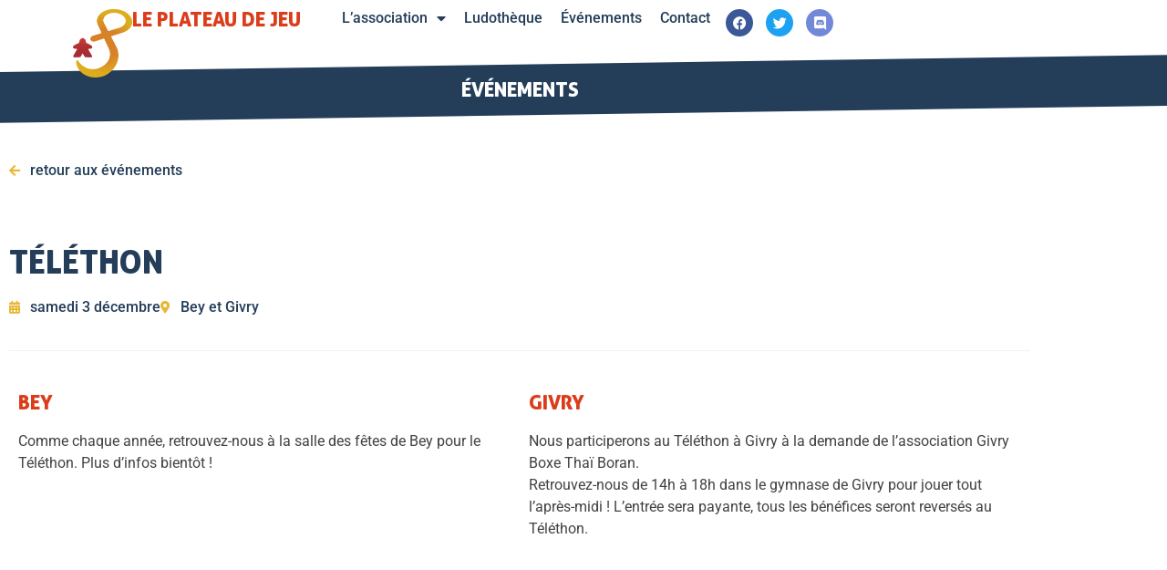

--- FILE ---
content_type: text/html; charset=UTF-8
request_url: https://leplateaudejeu.fr/events/telethon/
body_size: 15778
content:
<!doctype html>
<html lang="fr-FR">
<head>
	<meta charset="UTF-8">
	<meta name="viewport" content="width=device-width, initial-scale=1">
	<link rel="profile" href="https://gmpg.org/xfn/11">
	<title>Téléthon &#8211; Le Plateau de Jeu</title>
<meta name='robots' content='max-image-preview:large' />
<link rel="alternate" type="application/rss+xml" title="Le Plateau de Jeu &raquo; Flux" href="https://leplateaudejeu.fr/feed/" />
<link rel="alternate" type="application/rss+xml" title="Le Plateau de Jeu &raquo; Flux des commentaires" href="https://leplateaudejeu.fr/comments/feed/" />
<link rel="alternate" title="oEmbed (JSON)" type="application/json+oembed" href="https://leplateaudejeu.fr/wp-json/oembed/1.0/embed?url=https%3A%2F%2Fleplateaudejeu.fr%2Fevents%2Ftelethon%2F" />
<link rel="alternate" title="oEmbed (XML)" type="text/xml+oembed" href="https://leplateaudejeu.fr/wp-json/oembed/1.0/embed?url=https%3A%2F%2Fleplateaudejeu.fr%2Fevents%2Ftelethon%2F&#038;format=xml" />
<style id='wp-img-auto-sizes-contain-inline-css'>
img:is([sizes=auto i],[sizes^="auto," i]){contain-intrinsic-size:3000px 1500px}
/*# sourceURL=wp-img-auto-sizes-contain-inline-css */
</style>
<style id='wp-emoji-styles-inline-css'>

	img.wp-smiley, img.emoji {
		display: inline !important;
		border: none !important;
		box-shadow: none !important;
		height: 1em !important;
		width: 1em !important;
		margin: 0 0.07em !important;
		vertical-align: -0.1em !important;
		background: none !important;
		padding: 0 !important;
	}
/*# sourceURL=wp-emoji-styles-inline-css */
</style>
<link rel='stylesheet' id='jet-engine-frontend-css' href='https://leplateaudejeu.fr/wp-content/plugins/jet-engine/assets/css/frontend.css?ver=3.8.2.1' media='all' />
<style id='global-styles-inline-css'>
:root{--wp--preset--aspect-ratio--square: 1;--wp--preset--aspect-ratio--4-3: 4/3;--wp--preset--aspect-ratio--3-4: 3/4;--wp--preset--aspect-ratio--3-2: 3/2;--wp--preset--aspect-ratio--2-3: 2/3;--wp--preset--aspect-ratio--16-9: 16/9;--wp--preset--aspect-ratio--9-16: 9/16;--wp--preset--color--black: #000000;--wp--preset--color--cyan-bluish-gray: #abb8c3;--wp--preset--color--white: #ffffff;--wp--preset--color--pale-pink: #f78da7;--wp--preset--color--vivid-red: #cf2e2e;--wp--preset--color--luminous-vivid-orange: #ff6900;--wp--preset--color--luminous-vivid-amber: #fcb900;--wp--preset--color--light-green-cyan: #7bdcb5;--wp--preset--color--vivid-green-cyan: #00d084;--wp--preset--color--pale-cyan-blue: #8ed1fc;--wp--preset--color--vivid-cyan-blue: #0693e3;--wp--preset--color--vivid-purple: #9b51e0;--wp--preset--gradient--vivid-cyan-blue-to-vivid-purple: linear-gradient(135deg,rgb(6,147,227) 0%,rgb(155,81,224) 100%);--wp--preset--gradient--light-green-cyan-to-vivid-green-cyan: linear-gradient(135deg,rgb(122,220,180) 0%,rgb(0,208,130) 100%);--wp--preset--gradient--luminous-vivid-amber-to-luminous-vivid-orange: linear-gradient(135deg,rgb(252,185,0) 0%,rgb(255,105,0) 100%);--wp--preset--gradient--luminous-vivid-orange-to-vivid-red: linear-gradient(135deg,rgb(255,105,0) 0%,rgb(207,46,46) 100%);--wp--preset--gradient--very-light-gray-to-cyan-bluish-gray: linear-gradient(135deg,rgb(238,238,238) 0%,rgb(169,184,195) 100%);--wp--preset--gradient--cool-to-warm-spectrum: linear-gradient(135deg,rgb(74,234,220) 0%,rgb(151,120,209) 20%,rgb(207,42,186) 40%,rgb(238,44,130) 60%,rgb(251,105,98) 80%,rgb(254,248,76) 100%);--wp--preset--gradient--blush-light-purple: linear-gradient(135deg,rgb(255,206,236) 0%,rgb(152,150,240) 100%);--wp--preset--gradient--blush-bordeaux: linear-gradient(135deg,rgb(254,205,165) 0%,rgb(254,45,45) 50%,rgb(107,0,62) 100%);--wp--preset--gradient--luminous-dusk: linear-gradient(135deg,rgb(255,203,112) 0%,rgb(199,81,192) 50%,rgb(65,88,208) 100%);--wp--preset--gradient--pale-ocean: linear-gradient(135deg,rgb(255,245,203) 0%,rgb(182,227,212) 50%,rgb(51,167,181) 100%);--wp--preset--gradient--electric-grass: linear-gradient(135deg,rgb(202,248,128) 0%,rgb(113,206,126) 100%);--wp--preset--gradient--midnight: linear-gradient(135deg,rgb(2,3,129) 0%,rgb(40,116,252) 100%);--wp--preset--font-size--small: 13px;--wp--preset--font-size--medium: 20px;--wp--preset--font-size--large: 36px;--wp--preset--font-size--x-large: 42px;--wp--preset--spacing--20: 0.44rem;--wp--preset--spacing--30: 0.67rem;--wp--preset--spacing--40: 1rem;--wp--preset--spacing--50: 1.5rem;--wp--preset--spacing--60: 2.25rem;--wp--preset--spacing--70: 3.38rem;--wp--preset--spacing--80: 5.06rem;--wp--preset--shadow--natural: 6px 6px 9px rgba(0, 0, 0, 0.2);--wp--preset--shadow--deep: 12px 12px 50px rgba(0, 0, 0, 0.4);--wp--preset--shadow--sharp: 6px 6px 0px rgba(0, 0, 0, 0.2);--wp--preset--shadow--outlined: 6px 6px 0px -3px rgb(255, 255, 255), 6px 6px rgb(0, 0, 0);--wp--preset--shadow--crisp: 6px 6px 0px rgb(0, 0, 0);}:root { --wp--style--global--content-size: 800px;--wp--style--global--wide-size: 1200px; }:where(body) { margin: 0; }.wp-site-blocks > .alignleft { float: left; margin-right: 2em; }.wp-site-blocks > .alignright { float: right; margin-left: 2em; }.wp-site-blocks > .aligncenter { justify-content: center; margin-left: auto; margin-right: auto; }:where(.wp-site-blocks) > * { margin-block-start: 24px; margin-block-end: 0; }:where(.wp-site-blocks) > :first-child { margin-block-start: 0; }:where(.wp-site-blocks) > :last-child { margin-block-end: 0; }:root { --wp--style--block-gap: 24px; }:root :where(.is-layout-flow) > :first-child{margin-block-start: 0;}:root :where(.is-layout-flow) > :last-child{margin-block-end: 0;}:root :where(.is-layout-flow) > *{margin-block-start: 24px;margin-block-end: 0;}:root :where(.is-layout-constrained) > :first-child{margin-block-start: 0;}:root :where(.is-layout-constrained) > :last-child{margin-block-end: 0;}:root :where(.is-layout-constrained) > *{margin-block-start: 24px;margin-block-end: 0;}:root :where(.is-layout-flex){gap: 24px;}:root :where(.is-layout-grid){gap: 24px;}.is-layout-flow > .alignleft{float: left;margin-inline-start: 0;margin-inline-end: 2em;}.is-layout-flow > .alignright{float: right;margin-inline-start: 2em;margin-inline-end: 0;}.is-layout-flow > .aligncenter{margin-left: auto !important;margin-right: auto !important;}.is-layout-constrained > .alignleft{float: left;margin-inline-start: 0;margin-inline-end: 2em;}.is-layout-constrained > .alignright{float: right;margin-inline-start: 2em;margin-inline-end: 0;}.is-layout-constrained > .aligncenter{margin-left: auto !important;margin-right: auto !important;}.is-layout-constrained > :where(:not(.alignleft):not(.alignright):not(.alignfull)){max-width: var(--wp--style--global--content-size);margin-left: auto !important;margin-right: auto !important;}.is-layout-constrained > .alignwide{max-width: var(--wp--style--global--wide-size);}body .is-layout-flex{display: flex;}.is-layout-flex{flex-wrap: wrap;align-items: center;}.is-layout-flex > :is(*, div){margin: 0;}body .is-layout-grid{display: grid;}.is-layout-grid > :is(*, div){margin: 0;}body{padding-top: 0px;padding-right: 0px;padding-bottom: 0px;padding-left: 0px;}a:where(:not(.wp-element-button)){text-decoration: underline;}:root :where(.wp-element-button, .wp-block-button__link){background-color: #32373c;border-width: 0;color: #fff;font-family: inherit;font-size: inherit;font-style: inherit;font-weight: inherit;letter-spacing: inherit;line-height: inherit;padding-top: calc(0.667em + 2px);padding-right: calc(1.333em + 2px);padding-bottom: calc(0.667em + 2px);padding-left: calc(1.333em + 2px);text-decoration: none;text-transform: inherit;}.has-black-color{color: var(--wp--preset--color--black) !important;}.has-cyan-bluish-gray-color{color: var(--wp--preset--color--cyan-bluish-gray) !important;}.has-white-color{color: var(--wp--preset--color--white) !important;}.has-pale-pink-color{color: var(--wp--preset--color--pale-pink) !important;}.has-vivid-red-color{color: var(--wp--preset--color--vivid-red) !important;}.has-luminous-vivid-orange-color{color: var(--wp--preset--color--luminous-vivid-orange) !important;}.has-luminous-vivid-amber-color{color: var(--wp--preset--color--luminous-vivid-amber) !important;}.has-light-green-cyan-color{color: var(--wp--preset--color--light-green-cyan) !important;}.has-vivid-green-cyan-color{color: var(--wp--preset--color--vivid-green-cyan) !important;}.has-pale-cyan-blue-color{color: var(--wp--preset--color--pale-cyan-blue) !important;}.has-vivid-cyan-blue-color{color: var(--wp--preset--color--vivid-cyan-blue) !important;}.has-vivid-purple-color{color: var(--wp--preset--color--vivid-purple) !important;}.has-black-background-color{background-color: var(--wp--preset--color--black) !important;}.has-cyan-bluish-gray-background-color{background-color: var(--wp--preset--color--cyan-bluish-gray) !important;}.has-white-background-color{background-color: var(--wp--preset--color--white) !important;}.has-pale-pink-background-color{background-color: var(--wp--preset--color--pale-pink) !important;}.has-vivid-red-background-color{background-color: var(--wp--preset--color--vivid-red) !important;}.has-luminous-vivid-orange-background-color{background-color: var(--wp--preset--color--luminous-vivid-orange) !important;}.has-luminous-vivid-amber-background-color{background-color: var(--wp--preset--color--luminous-vivid-amber) !important;}.has-light-green-cyan-background-color{background-color: var(--wp--preset--color--light-green-cyan) !important;}.has-vivid-green-cyan-background-color{background-color: var(--wp--preset--color--vivid-green-cyan) !important;}.has-pale-cyan-blue-background-color{background-color: var(--wp--preset--color--pale-cyan-blue) !important;}.has-vivid-cyan-blue-background-color{background-color: var(--wp--preset--color--vivid-cyan-blue) !important;}.has-vivid-purple-background-color{background-color: var(--wp--preset--color--vivid-purple) !important;}.has-black-border-color{border-color: var(--wp--preset--color--black) !important;}.has-cyan-bluish-gray-border-color{border-color: var(--wp--preset--color--cyan-bluish-gray) !important;}.has-white-border-color{border-color: var(--wp--preset--color--white) !important;}.has-pale-pink-border-color{border-color: var(--wp--preset--color--pale-pink) !important;}.has-vivid-red-border-color{border-color: var(--wp--preset--color--vivid-red) !important;}.has-luminous-vivid-orange-border-color{border-color: var(--wp--preset--color--luminous-vivid-orange) !important;}.has-luminous-vivid-amber-border-color{border-color: var(--wp--preset--color--luminous-vivid-amber) !important;}.has-light-green-cyan-border-color{border-color: var(--wp--preset--color--light-green-cyan) !important;}.has-vivid-green-cyan-border-color{border-color: var(--wp--preset--color--vivid-green-cyan) !important;}.has-pale-cyan-blue-border-color{border-color: var(--wp--preset--color--pale-cyan-blue) !important;}.has-vivid-cyan-blue-border-color{border-color: var(--wp--preset--color--vivid-cyan-blue) !important;}.has-vivid-purple-border-color{border-color: var(--wp--preset--color--vivid-purple) !important;}.has-vivid-cyan-blue-to-vivid-purple-gradient-background{background: var(--wp--preset--gradient--vivid-cyan-blue-to-vivid-purple) !important;}.has-light-green-cyan-to-vivid-green-cyan-gradient-background{background: var(--wp--preset--gradient--light-green-cyan-to-vivid-green-cyan) !important;}.has-luminous-vivid-amber-to-luminous-vivid-orange-gradient-background{background: var(--wp--preset--gradient--luminous-vivid-amber-to-luminous-vivid-orange) !important;}.has-luminous-vivid-orange-to-vivid-red-gradient-background{background: var(--wp--preset--gradient--luminous-vivid-orange-to-vivid-red) !important;}.has-very-light-gray-to-cyan-bluish-gray-gradient-background{background: var(--wp--preset--gradient--very-light-gray-to-cyan-bluish-gray) !important;}.has-cool-to-warm-spectrum-gradient-background{background: var(--wp--preset--gradient--cool-to-warm-spectrum) !important;}.has-blush-light-purple-gradient-background{background: var(--wp--preset--gradient--blush-light-purple) !important;}.has-blush-bordeaux-gradient-background{background: var(--wp--preset--gradient--blush-bordeaux) !important;}.has-luminous-dusk-gradient-background{background: var(--wp--preset--gradient--luminous-dusk) !important;}.has-pale-ocean-gradient-background{background: var(--wp--preset--gradient--pale-ocean) !important;}.has-electric-grass-gradient-background{background: var(--wp--preset--gradient--electric-grass) !important;}.has-midnight-gradient-background{background: var(--wp--preset--gradient--midnight) !important;}.has-small-font-size{font-size: var(--wp--preset--font-size--small) !important;}.has-medium-font-size{font-size: var(--wp--preset--font-size--medium) !important;}.has-large-font-size{font-size: var(--wp--preset--font-size--large) !important;}.has-x-large-font-size{font-size: var(--wp--preset--font-size--x-large) !important;}
:root :where(.wp-block-pullquote){font-size: 1.5em;line-height: 1.6;}
/*# sourceURL=global-styles-inline-css */
</style>
<style id='dominant-color-styles-inline-css'>
img[data-dominant-color]:not(.has-transparency) { background-color: var(--dominant-color); }
/*# sourceURL=dominant-color-styles-inline-css */
</style>
<link rel='stylesheet' id='hello-elementor-css' href='https://leplateaudejeu.fr/wp-content/themes/hello-elementor/assets/css/reset.css?ver=3.4.5' media='all' />
<link rel='stylesheet' id='hello-elementor-theme-style-css' href='https://leplateaudejeu.fr/wp-content/themes/hello-elementor/assets/css/theme.css?ver=3.4.5' media='all' />
<link rel='stylesheet' id='hello-elementor-header-footer-css' href='https://leplateaudejeu.fr/wp-content/themes/hello-elementor/assets/css/header-footer.css?ver=3.4.5' media='all' />
<link rel='stylesheet' id='elementor-frontend-css' href='https://leplateaudejeu.fr/wp-content/plugins/elementor/assets/css/frontend.min.css?ver=3.34.1' media='all' />
<link rel='stylesheet' id='widget-image-css' href='https://leplateaudejeu.fr/wp-content/plugins/elementor/assets/css/widget-image.min.css?ver=3.34.1' media='all' />
<link rel='stylesheet' id='widget-heading-css' href='https://leplateaudejeu.fr/wp-content/plugins/elementor/assets/css/widget-heading.min.css?ver=3.34.1' media='all' />
<link rel='stylesheet' id='widget-nav-menu-css' href='https://leplateaudejeu.fr/wp-content/plugins/elementor-pro/assets/css/widget-nav-menu.min.css?ver=3.34.0' media='all' />
<link rel='stylesheet' id='widget-social-icons-css' href='https://leplateaudejeu.fr/wp-content/plugins/elementor/assets/css/widget-social-icons.min.css?ver=3.34.1' media='all' />
<link rel='stylesheet' id='e-apple-webkit-css' href='https://leplateaudejeu.fr/wp-content/plugins/elementor/assets/css/conditionals/apple-webkit.min.css?ver=3.34.1' media='all' />
<link rel='stylesheet' id='widget-icon-list-css' href='https://leplateaudejeu.fr/wp-content/plugins/elementor/assets/css/widget-icon-list.min.css?ver=3.34.1' media='all' />
<link rel='stylesheet' id='e-shapes-css' href='https://leplateaudejeu.fr/wp-content/plugins/elementor/assets/css/conditionals/shapes.min.css?ver=3.34.1' media='all' />
<link rel='stylesheet' id='widget-spacer-css' href='https://leplateaudejeu.fr/wp-content/plugins/elementor/assets/css/widget-spacer.min.css?ver=3.34.1' media='all' />
<link rel='stylesheet' id='widget-divider-css' href='https://leplateaudejeu.fr/wp-content/plugins/elementor/assets/css/widget-divider.min.css?ver=3.34.1' media='all' />
<link rel='stylesheet' id='widget-login-css' href='https://leplateaudejeu.fr/wp-content/plugins/elementor-pro/assets/css/widget-login.min.css?ver=3.34.0' media='all' />
<link rel='stylesheet' id='widget-form-css' href='https://leplateaudejeu.fr/wp-content/plugins/elementor-pro/assets/css/widget-form.min.css?ver=3.34.0' media='all' />
<link rel='stylesheet' id='e-popup-css' href='https://leplateaudejeu.fr/wp-content/plugins/elementor-pro/assets/css/conditionals/popup.min.css?ver=3.34.0' media='all' />
<link rel='stylesheet' id='elementor-icons-css' href='https://leplateaudejeu.fr/wp-content/plugins/elementor/assets/lib/eicons/css/elementor-icons.min.css?ver=5.45.0' media='all' />
<link rel='stylesheet' id='elementor-post-7-css' href='https://leplateaudejeu.fr/wp-content/uploads/elementor/css/post-7.css?ver=1768815592' media='all' />
<link rel='stylesheet' id='elementor-post-55-css' href='https://leplateaudejeu.fr/wp-content/uploads/elementor/css/post-55.css?ver=1768815593' media='all' />
<link rel='stylesheet' id='elementor-post-3100-css' href='https://leplateaudejeu.fr/wp-content/uploads/elementor/css/post-3100.css?ver=1768815593' media='all' />
<link rel='stylesheet' id='elementor-post-4106-css' href='https://leplateaudejeu.fr/wp-content/uploads/elementor/css/post-4106.css?ver=1768816628' media='all' />
<link rel='stylesheet' id='elementor-post-4190-css' href='https://leplateaudejeu.fr/wp-content/uploads/elementor/css/post-4190.css?ver=1768815592' media='all' />
<link rel='stylesheet' id='elementor-post-3671-css' href='https://leplateaudejeu.fr/wp-content/uploads/elementor/css/post-3671.css?ver=1768815593' media='all' />
<link rel='stylesheet' id='hello-elementor-child-style-css' href='https://leplateaudejeu.fr/wp-content/themes/hello-theme-child-master/style.css?ver=1.0.0' media='all' />
<link rel='stylesheet' id='elementor-gf-local-robotoslab-css' href='https://leplateaudejeu.fr/wp-content/uploads/elementor/google-fonts/css/robotoslab.css?ver=1742918503' media='all' />
<link rel='stylesheet' id='elementor-gf-local-roboto-css' href='https://leplateaudejeu.fr/wp-content/uploads/elementor/google-fonts/css/roboto.css?ver=1742918500' media='all' />
<link rel='stylesheet' id='elementor-icons-shared-0-css' href='https://leplateaudejeu.fr/wp-content/plugins/elementor/assets/lib/font-awesome/css/fontawesome.min.css?ver=5.15.3' media='all' />
<link rel='stylesheet' id='elementor-icons-fa-solid-css' href='https://leplateaudejeu.fr/wp-content/plugins/elementor/assets/lib/font-awesome/css/solid.min.css?ver=5.15.3' media='all' />
<link rel='stylesheet' id='elementor-icons-fa-brands-css' href='https://leplateaudejeu.fr/wp-content/plugins/elementor/assets/lib/font-awesome/css/brands.min.css?ver=5.15.3' media='all' />
<link rel='stylesheet' id='elementor-icons-fa-regular-css' href='https://leplateaudejeu.fr/wp-content/plugins/elementor/assets/lib/font-awesome/css/regular.min.css?ver=5.15.3' media='all' />
<script src="https://leplateaudejeu.fr/wp-includes/js/jquery/jquery.min.js?ver=3.7.1" id="jquery-core-js"></script>
<script src="https://leplateaudejeu.fr/wp-includes/js/jquery/jquery-migrate.min.js?ver=3.4.1" id="jquery-migrate-js"></script>
<link rel="https://api.w.org/" href="https://leplateaudejeu.fr/wp-json/" /><link rel="alternate" title="JSON" type="application/json" href="https://leplateaudejeu.fr/wp-json/wp/v2/events/4861" /><link rel="EditURI" type="application/rsd+xml" title="RSD" href="https://leplateaudejeu.fr/xmlrpc.php?rsd" />
<meta name="generator" content="WordPress 6.9" />
<link rel="canonical" href="https://leplateaudejeu.fr/events/telethon/" />
<link rel='shortlink' href='https://leplateaudejeu.fr/?p=4861' />
<meta name="generator" content="dominant-color-images 1.2.0">
<meta name="generator" content="performance-lab 4.0.1; plugins: dominant-color-images, image-prioritizer, webp-uploads">
<meta name="generator" content="webp-uploads 2.6.1">
<meta name="generator" content="Elementor 3.34.1; features: additional_custom_breakpoints; settings: css_print_method-external, google_font-enabled, font_display-auto">
<meta data-od-replaced-content="optimization-detective 1.0.0-beta4" name="generator" content="optimization-detective 1.0.0-beta4; url_metric_groups={0:empty, 480:empty, 600:empty, 782:empty}">
			<style>
				.e-con.e-parent:nth-of-type(n+4):not(.e-lazyloaded):not(.e-no-lazyload),
				.e-con.e-parent:nth-of-type(n+4):not(.e-lazyloaded):not(.e-no-lazyload) * {
					background-image: none !important;
				}
				@media screen and (max-height: 1024px) {
					.e-con.e-parent:nth-of-type(n+3):not(.e-lazyloaded):not(.e-no-lazyload),
					.e-con.e-parent:nth-of-type(n+3):not(.e-lazyloaded):not(.e-no-lazyload) * {
						background-image: none !important;
					}
				}
				@media screen and (max-height: 640px) {
					.e-con.e-parent:nth-of-type(n+2):not(.e-lazyloaded):not(.e-no-lazyload),
					.e-con.e-parent:nth-of-type(n+2):not(.e-lazyloaded):not(.e-no-lazyload) * {
						background-image: none !important;
					}
				}
			</style>
			<meta name="generator" content="image-prioritizer 1.0.0-beta3">
<link rel="icon" href="https://leplateaudejeu.fr/wp-content/uploads/2021/08/Favicon.png" sizes="32x32" />
<link rel="icon" href="https://leplateaudejeu.fr/wp-content/uploads/2021/08/Favicon.png" sizes="192x192" />
<link rel="apple-touch-icon" href="https://leplateaudejeu.fr/wp-content/uploads/2021/08/Favicon.png" />
<meta name="msapplication-TileImage" content="https://leplateaudejeu.fr/wp-content/uploads/2021/08/Favicon.png" />
</head>
<body class="wp-singular events-template-default single single-events postid-4861 wp-embed-responsive wp-theme-hello-elementor wp-child-theme-hello-theme-child-master hello-elementor-default elementor-default elementor-kit-7 elementor-page elementor-page-4861 elementor-page-4106">


<a class="skip-link screen-reader-text" href="#content">Aller au contenu</a>

		<header data-elementor-type="header" data-elementor-id="55" class="elementor elementor-55 elementor-location-header" data-elementor-post-type="elementor_library">
			<div class="elementor-element elementor-element-07e7719 e-flex e-con-boxed e-con e-parent" data-id="07e7719" data-element_type="container">
					<div class="e-con-inner">
		<div class="elementor-element elementor-element-d571f3e e-con-full e-flex e-con e-child" data-id="d571f3e" data-element_type="container">
				<div class="elementor-element elementor-element-8fb6cdb elementor-widget__width-auto elementor-widget elementor-widget-image" data-id="8fb6cdb" data-element_type="widget" data-widget_type="image.default">
																<a href="https://leplateaudejeu.fr">
							<img data-od-unknown-tag data-od-xpath="/HTML/BODY/HEADER[@class=&apos;elementor elementor-55 elementor-location-header&apos;]/*[1][self::DIV]/*[1][self::DIV]/*[1][self::DIV]/*[1][self::DIV]/*[1][self::A]/*[1][self::IMG]" fetchpriority="high" width="258" height="300" src="https://leplateaudejeu.fr/wp-content/uploads/2021/08/Logo-Le-Plateau-de-Jeu-1-258x300.png" class="attachment-medium size-medium wp-image-58" alt="" srcset="https://leplateaudejeu.fr/wp-content/uploads/2021/08/Logo-Le-Plateau-de-Jeu-1-258x300.png 258w, https://leplateaudejeu.fr/wp-content/uploads/2021/08/Logo-Le-Plateau-de-Jeu-1-881x1024.png 881w, https://leplateaudejeu.fr/wp-content/uploads/2021/08/Logo-Le-Plateau-de-Jeu-1-768x892.png 768w, https://leplateaudejeu.fr/wp-content/uploads/2021/08/Logo-Le-Plateau-de-Jeu-1-1322x1536.png 1322w, https://leplateaudejeu.fr/wp-content/uploads/2021/08/Logo-Le-Plateau-de-Jeu-1-1762x2048.png 1762w, https://leplateaudejeu.fr/wp-content/uploads/2021/08/Logo-Le-Plateau-de-Jeu-1.png 1926w" sizes="(max-width: 258px) 100vw, 258px" />								</a>
															</div>
				<div class="elementor-element elementor-element-eec63ad elementor-widget__width-auto elementor-widget elementor-widget-theme-site-title elementor-widget-heading" data-id="eec63ad" data-element_type="widget" data-widget_type="theme-site-title.default">
					<h2 class="elementor-heading-title elementor-size-default"><a href="https://leplateaudejeu.fr">Le Plateau de Jeu</a></h2>				</div>
				</div>
		<div class="elementor-element elementor-element-731add4 e-con-full e-flex e-con e-child" data-id="731add4" data-element_type="container">
				<div class="elementor-element elementor-element-fd070d4 elementor-hidden-tablet elementor-hidden-mobile elementor-nav-menu--dropdown-tablet elementor-nav-menu__text-align-aside elementor-nav-menu--toggle elementor-nav-menu--burger elementor-widget elementor-widget-nav-menu" data-id="fd070d4" data-element_type="widget" data-settings="{&quot;layout&quot;:&quot;horizontal&quot;,&quot;submenu_icon&quot;:{&quot;value&quot;:&quot;&lt;i class=\&quot;fas fa-caret-down\&quot; aria-hidden=\&quot;true\&quot;&gt;&lt;\/i&gt;&quot;,&quot;library&quot;:&quot;fa-solid&quot;},&quot;toggle&quot;:&quot;burger&quot;}" data-widget_type="nav-menu.default">
								<nav aria-label="Menu" class="elementor-nav-menu--main elementor-nav-menu__container elementor-nav-menu--layout-horizontal e--pointer-text e--animation-none">
				<ul id="menu-1-fd070d4" class="elementor-nav-menu"><li class="menu-item menu-item-type-post_type menu-item-object-page menu-item-has-children menu-item-48"><a href="https://leplateaudejeu.fr/lassociation/" class="elementor-item">L’association</a>
<ul class="sub-menu elementor-nav-menu--dropdown">
	<li class="menu-item menu-item-type-post_type menu-item-object-page menu-item-3795"><a href="https://leplateaudejeu.fr/lassociation/" class="elementor-sub-item">L’association</a></li>
	<li class="menu-item menu-item-type-post_type menu-item-object-page menu-item-51"><a href="https://leplateaudejeu.fr/soirees-jeux/" class="elementor-sub-item">Soirées jeux</a></li>
	<li class="menu-item menu-item-type-post_type menu-item-object-page menu-item-3092"><a href="https://leplateaudejeu.fr/faq/" class="elementor-sub-item">FAQ</a></li>
</ul>
</li>
<li class="menu-item menu-item-type-post_type menu-item-object-page menu-item-49"><a href="https://leplateaudejeu.fr/ludotheque/" class="elementor-item">Ludothèque</a></li>
<li class="menu-item menu-item-type-post_type menu-item-object-page menu-item-47"><a href="https://leplateaudejeu.fr/evenements/" class="elementor-item">Événements</a></li>
<li class="menu-item menu-item-type-post_type menu-item-object-page menu-item-46"><a href="https://leplateaudejeu.fr/contact/" class="elementor-item">Contact</a></li>
</ul>			</nav>
					<div class="elementor-menu-toggle" role="button" tabindex="0" aria-label="Permuter le menu" aria-expanded="false">
			<i aria-hidden="true" role="presentation" class="elementor-menu-toggle__icon--open eicon-menu-bar"></i><i aria-hidden="true" role="presentation" class="elementor-menu-toggle__icon--close eicon-close"></i>		</div>
					<nav class="elementor-nav-menu--dropdown elementor-nav-menu__container" aria-hidden="true">
				<ul id="menu-2-fd070d4" class="elementor-nav-menu"><li class="menu-item menu-item-type-post_type menu-item-object-page menu-item-has-children menu-item-48"><a href="https://leplateaudejeu.fr/lassociation/" class="elementor-item" tabindex="-1">L’association</a>
<ul class="sub-menu elementor-nav-menu--dropdown">
	<li class="menu-item menu-item-type-post_type menu-item-object-page menu-item-3795"><a href="https://leplateaudejeu.fr/lassociation/" class="elementor-sub-item" tabindex="-1">L’association</a></li>
	<li class="menu-item menu-item-type-post_type menu-item-object-page menu-item-51"><a href="https://leplateaudejeu.fr/soirees-jeux/" class="elementor-sub-item" tabindex="-1">Soirées jeux</a></li>
	<li class="menu-item menu-item-type-post_type menu-item-object-page menu-item-3092"><a href="https://leplateaudejeu.fr/faq/" class="elementor-sub-item" tabindex="-1">FAQ</a></li>
</ul>
</li>
<li class="menu-item menu-item-type-post_type menu-item-object-page menu-item-49"><a href="https://leplateaudejeu.fr/ludotheque/" class="elementor-item" tabindex="-1">Ludothèque</a></li>
<li class="menu-item menu-item-type-post_type menu-item-object-page menu-item-47"><a href="https://leplateaudejeu.fr/evenements/" class="elementor-item" tabindex="-1">Événements</a></li>
<li class="menu-item menu-item-type-post_type menu-item-object-page menu-item-46"><a href="https://leplateaudejeu.fr/contact/" class="elementor-item" tabindex="-1">Contact</a></li>
</ul>			</nav>
						</div>
				<div class="elementor-element elementor-element-d52fd43 elementor-shape-circle elementor-widget__width-auto elementor-grid-0 e-grid-align-center elementor-widget elementor-widget-social-icons" data-id="d52fd43" data-element_type="widget" data-widget_type="social-icons.default">
							<div class="elementor-social-icons-wrapper elementor-grid" role="list">
							<span class="elementor-grid-item" role="listitem">
					<a class="elementor-icon elementor-social-icon elementor-social-icon-facebook elementor-repeater-item-0fbfa0d" href="https://www.facebook.com/leplateaudejeu" target="_blank">
						<span class="elementor-screen-only">Facebook</span>
						<i aria-hidden="true" class="fab fa-facebook"></i>					</a>
				</span>
							<span class="elementor-grid-item" role="listitem">
					<a class="elementor-icon elementor-social-icon elementor-social-icon-twitter elementor-repeater-item-e205ccb" href="https://twitter.com/leplateaudejeu" target="_blank">
						<span class="elementor-screen-only">Twitter</span>
						<i aria-hidden="true" class="fab fa-twitter"></i>					</a>
				</span>
							<span class="elementor-grid-item" role="listitem">
					<a class="elementor-icon elementor-social-icon elementor-social-icon-discord elementor-repeater-item-39938d0" href="https://discord.gg/rEDtkcAbDa" target="_blank">
						<span class="elementor-screen-only">Discord</span>
						<i aria-hidden="true" class="fab fa-discord"></i>					</a>
				</span>
					</div>
						</div>
				<div class="elementor-element elementor-element-afc2ecc elementor-nav-menu__align-justify elementor-nav-menu--stretch elementor-nav-menu__text-align-center elementor-widget-tablet__width-auto elementor-hidden-desktop elementor-nav-menu--dropdown-tablet elementor-nav-menu--toggle elementor-nav-menu--burger elementor-widget elementor-widget-nav-menu" data-id="afc2ecc" data-element_type="widget" data-settings="{&quot;full_width&quot;:&quot;stretch&quot;,&quot;layout&quot;:&quot;horizontal&quot;,&quot;submenu_icon&quot;:{&quot;value&quot;:&quot;&lt;i class=\&quot;fas fa-caret-down\&quot; aria-hidden=\&quot;true\&quot;&gt;&lt;\/i&gt;&quot;,&quot;library&quot;:&quot;fa-solid&quot;},&quot;toggle&quot;:&quot;burger&quot;}" data-widget_type="nav-menu.default">
								<nav aria-label="Menu" class="elementor-nav-menu--main elementor-nav-menu__container elementor-nav-menu--layout-horizontal e--pointer-text e--animation-none">
				<ul id="menu-1-afc2ecc" class="elementor-nav-menu"><li class="menu-item menu-item-type-post_type menu-item-object-page menu-item-has-children menu-item-48"><a href="https://leplateaudejeu.fr/lassociation/" class="elementor-item">L’association</a>
<ul class="sub-menu elementor-nav-menu--dropdown">
	<li class="menu-item menu-item-type-post_type menu-item-object-page menu-item-3795"><a href="https://leplateaudejeu.fr/lassociation/" class="elementor-sub-item">L’association</a></li>
	<li class="menu-item menu-item-type-post_type menu-item-object-page menu-item-51"><a href="https://leplateaudejeu.fr/soirees-jeux/" class="elementor-sub-item">Soirées jeux</a></li>
	<li class="menu-item menu-item-type-post_type menu-item-object-page menu-item-3092"><a href="https://leplateaudejeu.fr/faq/" class="elementor-sub-item">FAQ</a></li>
</ul>
</li>
<li class="menu-item menu-item-type-post_type menu-item-object-page menu-item-49"><a href="https://leplateaudejeu.fr/ludotheque/" class="elementor-item">Ludothèque</a></li>
<li class="menu-item menu-item-type-post_type menu-item-object-page menu-item-47"><a href="https://leplateaudejeu.fr/evenements/" class="elementor-item">Événements</a></li>
<li class="menu-item menu-item-type-post_type menu-item-object-page menu-item-46"><a href="https://leplateaudejeu.fr/contact/" class="elementor-item">Contact</a></li>
</ul>			</nav>
					<div class="elementor-menu-toggle" role="button" tabindex="0" aria-label="Permuter le menu" aria-expanded="false">
			<i aria-hidden="true" role="presentation" class="elementor-menu-toggle__icon--open eicon-menu-bar"></i><i aria-hidden="true" role="presentation" class="elementor-menu-toggle__icon--close eicon-close"></i>		</div>
					<nav class="elementor-nav-menu--dropdown elementor-nav-menu__container" aria-hidden="true">
				<ul id="menu-2-afc2ecc" class="elementor-nav-menu"><li class="menu-item menu-item-type-post_type menu-item-object-page menu-item-has-children menu-item-48"><a href="https://leplateaudejeu.fr/lassociation/" class="elementor-item" tabindex="-1">L’association</a>
<ul class="sub-menu elementor-nav-menu--dropdown">
	<li class="menu-item menu-item-type-post_type menu-item-object-page menu-item-3795"><a href="https://leplateaudejeu.fr/lassociation/" class="elementor-sub-item" tabindex="-1">L’association</a></li>
	<li class="menu-item menu-item-type-post_type menu-item-object-page menu-item-51"><a href="https://leplateaudejeu.fr/soirees-jeux/" class="elementor-sub-item" tabindex="-1">Soirées jeux</a></li>
	<li class="menu-item menu-item-type-post_type menu-item-object-page menu-item-3092"><a href="https://leplateaudejeu.fr/faq/" class="elementor-sub-item" tabindex="-1">FAQ</a></li>
</ul>
</li>
<li class="menu-item menu-item-type-post_type menu-item-object-page menu-item-49"><a href="https://leplateaudejeu.fr/ludotheque/" class="elementor-item" tabindex="-1">Ludothèque</a></li>
<li class="menu-item menu-item-type-post_type menu-item-object-page menu-item-47"><a href="https://leplateaudejeu.fr/evenements/" class="elementor-item" tabindex="-1">Événements</a></li>
<li class="menu-item menu-item-type-post_type menu-item-object-page menu-item-46"><a href="https://leplateaudejeu.fr/contact/" class="elementor-item" tabindex="-1">Contact</a></li>
</ul>			</nav>
						</div>
				</div>
					</div>
				</div>
				</header>
				<div data-elementor-type="single-post" data-elementor-id="4106" class="elementor elementor-4106 elementor-location-single post-4861 events type-events status-publish hentry" data-elementor-post-type="elementor_library">
					<section class="elementor-section elementor-top-section elementor-element elementor-element-49b16e3 elementor-section-height-min-height elementor-section-boxed elementor-section-height-default elementor-section-items-middle" data-id="49b16e3" data-element_type="section" data-settings="{&quot;background_background&quot;:&quot;classic&quot;,&quot;shape_divider_top&quot;:&quot;tilt&quot;,&quot;shape_divider_bottom&quot;:&quot;tilt&quot;}">
					<div class="elementor-shape elementor-shape-top" aria-hidden="true" data-negative="false">
			<svg xmlns="http://www.w3.org/2000/svg" viewBox="0 0 1000 100" preserveAspectRatio="none">
	<path class="elementor-shape-fill" d="M0,6V0h1000v100L0,6z"/>
</svg>		</div>
				<div class="elementor-shape elementor-shape-bottom" aria-hidden="true" data-negative="false">
			<svg xmlns="http://www.w3.org/2000/svg" viewBox="0 0 1000 100" preserveAspectRatio="none">
	<path class="elementor-shape-fill" d="M0,6V0h1000v100L0,6z"/>
</svg>		</div>
					<div class="elementor-container elementor-column-gap-default">
					<div class="elementor-column elementor-col-100 elementor-top-column elementor-element elementor-element-fc4b8e6" data-id="fc4b8e6" data-element_type="column">
			<div class="elementor-widget-wrap elementor-element-populated">
						<div class="elementor-element elementor-element-c3450ee elementor-widget elementor-widget-heading" data-id="c3450ee" data-element_type="widget" data-widget_type="heading.default">
					<p class="elementor-heading-title elementor-size-default"><a href="https://leplateaudejeu.fr/evenements/">Événements</a></p>				</div>
					</div>
		</div>
					</div>
		</section>
				<section class="elementor-section elementor-top-section elementor-element elementor-element-8ec5600 elementor-section-boxed elementor-section-height-default elementor-section-height-default" data-id="8ec5600" data-element_type="section">
						<div class="elementor-container elementor-column-gap-default">
					<div class="elementor-column elementor-col-100 elementor-top-column elementor-element elementor-element-8a78d4d" data-id="8a78d4d" data-element_type="column">
			<div class="elementor-widget-wrap elementor-element-populated">
						<div class="elementor-element elementor-element-7ca6a0c elementor-icon-list--layout-inline elementor-list-item-link-inline elementor-mobile-align-center elementor-widget elementor-widget-icon-list" data-id="7ca6a0c" data-element_type="widget" data-widget_type="icon-list.default">
							<ul class="elementor-icon-list-items elementor-inline-items">
							<li class="elementor-icon-list-item elementor-inline-item">
											<a href="https://leplateaudejeu.fr/evenements/">

												<span class="elementor-icon-list-icon">
							<i aria-hidden="true" class="fas fa-arrow-left"></i>						</span>
										<span class="elementor-icon-list-text">retour aux événements</span>
											</a>
									</li>
						</ul>
						</div>
					</div>
		</div>
					</div>
		</section>
				<section class="elementor-section elementor-top-section elementor-element elementor-element-cb14c95 elementor-reverse-mobile elementor-section-boxed elementor-section-height-default elementor-section-height-default" data-id="cb14c95" data-element_type="section">
						<div class="elementor-container elementor-column-gap-default">
					<div class="elementor-column elementor-col-66 elementor-top-column elementor-element elementor-element-95d2c80" data-id="95d2c80" data-element_type="column">
			<div class="elementor-widget-wrap elementor-element-populated">
						<div class="elementor-element elementor-element-05ee234 elementor-widget elementor-widget-spacer" data-id="05ee234" data-element_type="widget" data-widget_type="spacer.default">
							<div class="elementor-spacer">
			<div class="elementor-spacer-inner"></div>
		</div>
						</div>
				<div class="elementor-element elementor-element-a19cee6 elementor-widget elementor-widget-heading" data-id="a19cee6" data-element_type="widget" data-widget_type="heading.default">
					<h1 class="elementor-heading-title elementor-size-default">Téléthon</h1>				</div>
				<div class="elementor-element elementor-element-997bea7 elementor-icon-list--layout-inline elementor-mobile-align-center elementor-list-item-link-full_width elementor-widget elementor-widget-icon-list" data-id="997bea7" data-element_type="widget" data-widget_type="icon-list.default">
							<ul class="elementor-icon-list-items elementor-inline-items">
							<li class="elementor-icon-list-item elementor-inline-item">
											<span class="elementor-icon-list-icon">
							<i aria-hidden="true" class="fas fa-calendar-alt"></i>						</span>
										<span class="elementor-icon-list-text">samedi 3 décembre</span>
									</li>
								<li class="elementor-icon-list-item elementor-inline-item">
											<span class="elementor-icon-list-icon">
							<i aria-hidden="true" class="fas fa-map-marker-alt"></i>						</span>
										<span class="elementor-icon-list-text">Bey et Givry</span>
									</li>
						</ul>
						</div>
					</div>
		</div>
				<div class="elementor-column elementor-col-33 elementor-top-column elementor-element elementor-element-a32125e" data-id="a32125e" data-element_type="column">
			<div class="elementor-widget-wrap elementor-element-populated">
							</div>
		</div>
					</div>
		</section>
				<section class="elementor-section elementor-top-section elementor-element elementor-element-f7108e0 elementor-section-boxed elementor-section-height-default elementor-section-height-default" data-id="f7108e0" data-element_type="section">
						<div class="elementor-container elementor-column-gap-default">
					<div class="elementor-column elementor-col-100 elementor-top-column elementor-element elementor-element-c76e672" data-id="c76e672" data-element_type="column">
			<div class="elementor-widget-wrap elementor-element-populated">
						<div class="elementor-element elementor-element-c9ca89a elementor-widget-divider--view-line elementor-widget elementor-widget-divider" data-id="c9ca89a" data-element_type="widget" data-widget_type="divider.default">
							<div class="elementor-divider">
			<span class="elementor-divider-separator">
						</span>
		</div>
						</div>
				<div class="elementor-element elementor-element-6fa027a elementor-widget elementor-widget-theme-post-content" data-id="6fa027a" data-element_type="widget" data-widget_type="theme-post-content.default">
							<div data-elementor-type="wp-post" data-elementor-id="4861" class="elementor elementor-4861" data-elementor-post-type="events">
						<section class="elementor-section elementor-top-section elementor-element elementor-element-d0cafaf elementor-section-boxed elementor-section-height-default elementor-section-height-default" data-id="d0cafaf" data-element_type="section">
						<div class="elementor-container elementor-column-gap-default">
					<div class="elementor-column elementor-col-50 elementor-top-column elementor-element elementor-element-5a5d8b9" data-id="5a5d8b9" data-element_type="column">
			<div class="elementor-widget-wrap elementor-element-populated">
						<div class="elementor-element elementor-element-6a828cb elementor-widget elementor-widget-heading" data-id="6a828cb" data-element_type="widget" data-widget_type="heading.default">
					<h2 class="elementor-heading-title elementor-size-default">Bey</h2>				</div>
				<div class="elementor-element elementor-element-7ad9ae8 elementor-widget elementor-widget-text-editor" data-id="7ad9ae8" data-element_type="widget" data-widget_type="text-editor.default">
									<p>Comme chaque année, retrouvez-nous à la salle des fêtes de Bey pour le Téléthon. Plus d&rsquo;infos bientôt !</p>								</div>
					</div>
		</div>
				<div class="elementor-column elementor-col-50 elementor-top-column elementor-element elementor-element-cc3bbe2" data-id="cc3bbe2" data-element_type="column">
			<div class="elementor-widget-wrap elementor-element-populated">
						<div class="elementor-element elementor-element-0e03611 elementor-widget elementor-widget-heading" data-id="0e03611" data-element_type="widget" data-widget_type="heading.default">
					<h2 class="elementor-heading-title elementor-size-default">Givry</h2>				</div>
				<div class="elementor-element elementor-element-3198b5e elementor-widget elementor-widget-text-editor" data-id="3198b5e" data-element_type="widget" data-widget_type="text-editor.default">
									<p>Nous participerons au Téléthon à Givry à la demande de l&rsquo;association Givry Boxe Thaï Boran. <br />Retrouvez-nous de 14h à 18h dans le gymnase de Givry pour jouer tout l&rsquo;après-midi ! L&rsquo;entrée sera payante, tous les bénéfices seront reversés au Téléthon.</p>								</div>
					</div>
		</div>
					</div>
		</section>
				</div>
						</div>
					</div>
		</div>
					</div>
		</section>
				<section class="elementor-section elementor-top-section elementor-element elementor-element-9571f1e elementor-section-boxed elementor-section-height-default elementor-section-height-default" data-id="9571f1e" data-element_type="section">
						<div class="elementor-container elementor-column-gap-default">
					<div class="elementor-column elementor-col-100 elementor-top-column elementor-element elementor-element-375d0d7" data-id="375d0d7" data-element_type="column">
			<div class="elementor-widget-wrap elementor-element-populated">
						<div class="elementor-element elementor-element-19e8078 elementor-widget-divider--view-line elementor-widget elementor-widget-divider" data-id="19e8078" data-element_type="widget" data-widget_type="divider.default">
							<div class="elementor-divider">
			<span class="elementor-divider-separator">
						</span>
		</div>
						</div>
				<div class="elementor-element elementor-element-d4a98ee elementor-widget elementor-widget-heading" data-id="d4a98ee" data-element_type="widget" data-widget_type="heading.default">
					<h2 class="elementor-heading-title elementor-size-default">Autres événements</h2>				</div>
				<div class="elementor-element elementor-element-37d2dc8 elementor-widget elementor-widget-jet-listing-grid" data-id="37d2dc8" data-element_type="widget" data-settings="{&quot;columns&quot;:&quot;2&quot;,&quot;columns_mobile&quot;:&quot;1&quot;}" data-widget_type="jet-listing-grid.default">
					<div class="jet-listing-grid jet-listing"><div class="jet-listing-grid__items grid-col-desk-2 grid-col-tablet-2 grid-col-mobile-1 jet-listing-grid--4190" data-queried-id="4861|WP_Post" data-nav="{&quot;enabled&quot;:false,&quot;type&quot;:null,&quot;more_el&quot;:null,&quot;query&quot;:[],&quot;widget_settings&quot;:{&quot;lisitng_id&quot;:4190,&quot;posts_num&quot;:4,&quot;columns&quot;:2,&quot;columns_tablet&quot;:2,&quot;columns_mobile&quot;:1,&quot;column_min_width&quot;:240,&quot;column_min_width_tablet&quot;:240,&quot;column_min_width_mobile&quot;:240,&quot;inline_columns_css&quot;:false,&quot;is_archive_template&quot;:&quot;&quot;,&quot;post_status&quot;:[&quot;publish&quot;],&quot;use_random_posts_num&quot;:&quot;&quot;,&quot;max_posts_num&quot;:9,&quot;not_found_message&quot;:&quot;Pas d'autre \u00e9v\u00e9nement \u00e0 afficher pour l'instant :(&quot;,&quot;is_masonry&quot;:false,&quot;equal_columns_height&quot;:&quot;&quot;,&quot;use_load_more&quot;:&quot;&quot;,&quot;load_more_id&quot;:&quot;&quot;,&quot;load_more_type&quot;:&quot;click&quot;,&quot;load_more_offset&quot;:{&quot;unit&quot;:&quot;px&quot;,&quot;size&quot;:0,&quot;sizes&quot;:[]},&quot;use_custom_post_types&quot;:&quot;&quot;,&quot;custom_post_types&quot;:[],&quot;hide_widget_if&quot;:&quot;&quot;,&quot;carousel_enabled&quot;:&quot;&quot;,&quot;slides_to_scroll&quot;:&quot;1&quot;,&quot;arrows&quot;:&quot;true&quot;,&quot;arrow_icon&quot;:&quot;fa fa-angle-left&quot;,&quot;dots&quot;:&quot;&quot;,&quot;autoplay&quot;:&quot;true&quot;,&quot;pause_on_hover&quot;:&quot;true&quot;,&quot;autoplay_speed&quot;:5000,&quot;infinite&quot;:&quot;true&quot;,&quot;center_mode&quot;:&quot;&quot;,&quot;effect&quot;:&quot;slide&quot;,&quot;speed&quot;:500,&quot;inject_alternative_items&quot;:&quot;&quot;,&quot;injection_items&quot;:[],&quot;scroll_slider_enabled&quot;:&quot;&quot;,&quot;scroll_slider_on&quot;:[&quot;desktop&quot;,&quot;tablet&quot;,&quot;mobile&quot;],&quot;custom_query&quot;:false,&quot;custom_query_id&quot;:&quot;&quot;,&quot;_element_id&quot;:&quot;&quot;,&quot;collapse_first_last_gap&quot;:false,&quot;list_tag_selection&quot;:&quot;&quot;,&quot;list_items_wrapper_tag&quot;:&quot;div&quot;,&quot;list_item_tag&quot;:&quot;div&quot;,&quot;empty_items_wrapper_tag&quot;:&quot;div&quot;}}" data-page="1" data-pages="6" data-listing-source="posts" data-listing-id="4190" data-query-id=""><div class="jet-listing-grid__item jet-listing-dynamic-post-5802" data-post-id="5802"  ><style type="text/css">.jet-listing-dynamic-post-5802 .elementor-element.elementor-element-9e9dc21:not(.elementor-motion-effects-element-type-background), .jet-listing-dynamic-post-5802 .elementor-element.elementor-element-9e9dc21 > .elementor-motion-effects-container > .elementor-motion-effects-layer{background-image:url("https://leplateaudejeu.fr/wp-content/uploads/2022/02/Placeholder.jpg");}</style>		<div data-elementor-type="jet-listing-items" data-elementor-id="4190" class="elementor elementor-4190" data-elementor-post-type="jet-engine">
				<div class="elementor-element elementor-element-ef0293a e-flex e-con-boxed e-con e-parent" data-id="ef0293a" data-element_type="container">
					<div class="e-con-inner">
		<div class="elementor-element elementor-element-e0ae079 e-flex e-con-boxed e-con e-child" data-id="e0ae079" data-element_type="container">
					<div class="e-con-inner">
		<a class="elementor-element elementor-element-9e9dc21 e-con-full ratioimg e-flex e-con e-child" data-id="9e9dc21" data-element_type="container" data-settings="{&quot;background_background&quot;:&quot;classic&quot;}" href="https://leplateaudejeu.fr/events/les-30h-du-jeu-6-eme-edition-2/">
				</a>
		<div class="elementor-element elementor-element-8200fb0 e-con-full e-flex e-con e-child" data-id="8200fb0" data-element_type="container">
				<div class="elementor-element elementor-element-8de2111 elementor-widget elementor-widget-heading" data-id="8de2111" data-element_type="widget" data-widget_type="heading.default">
					<h2 class="elementor-heading-title elementor-size-default"><a href="https://leplateaudejeu.fr/events/les-30h-du-jeu-6-eme-edition-2/">Les 30h du Jeu &#8211; 6 ème édition</a></h2>				</div>
				<div class="elementor-element elementor-element-3eb57f9 elementor-icon-list--layout-inline elementor-list-item-link-full_width elementor-widget elementor-widget-icon-list" data-id="3eb57f9" data-element_type="widget" data-widget_type="icon-list.default">
							<ul class="elementor-icon-list-items elementor-inline-items">
							<li class="elementor-icon-list-item elementor-inline-item">
											<span class="elementor-icon-list-icon">
							<i aria-hidden="true" class="fas fa-calendar-alt"></i>						</span>
										<span class="elementor-icon-list-text"> 30 et 31 mai 2026</span>
									</li>
								<li class="elementor-icon-list-item elementor-inline-item">
											<span class="elementor-icon-list-icon">
							<i aria-hidden="true" class="fas fa-map-marker-alt"></i>						</span>
										<span class="elementor-icon-list-text">Givry</span>
									</li>
						</ul>
						</div>
				</div>
					</div>
				</div>
					</div>
				</div>
				</div>
		</div><div class="jet-listing-grid__item jet-listing-dynamic-post-5790" data-post-id="5790"  ><style type="text/css">.jet-listing-dynamic-post-5790 .elementor-element.elementor-element-9e9dc21:not(.elementor-motion-effects-element-type-background), .jet-listing-dynamic-post-5790 .elementor-element.elementor-element-9e9dc21 > .elementor-motion-effects-container > .elementor-motion-effects-layer{background-image:url("https://leplateaudejeu.fr/wp-content/uploads/2026/01/Board-Game-Jam-e1768755224889.webp");}</style>		<div data-elementor-type="jet-listing-items" data-elementor-id="4190" class="elementor elementor-4190" data-elementor-post-type="jet-engine">
				<div class="elementor-element elementor-element-ef0293a e-flex e-con-boxed e-con e-parent" data-id="ef0293a" data-element_type="container">
					<div class="e-con-inner">
		<div class="elementor-element elementor-element-e0ae079 e-flex e-con-boxed e-con e-child" data-id="e0ae079" data-element_type="container">
					<div class="e-con-inner">
		<a class="elementor-element elementor-element-9e9dc21 e-con-full ratioimg e-flex e-con e-child" data-id="9e9dc21" data-element_type="container" data-settings="{&quot;background_background&quot;:&quot;classic&quot;}" href="https://leplateaudejeu.fr/events/board-game-jam-2/">
				</a>
		<div class="elementor-element elementor-element-8200fb0 e-con-full e-flex e-con e-child" data-id="8200fb0" data-element_type="container">
				<div class="elementor-element elementor-element-8de2111 elementor-widget elementor-widget-heading" data-id="8de2111" data-element_type="widget" data-widget_type="heading.default">
					<h2 class="elementor-heading-title elementor-size-default"><a href="https://leplateaudejeu.fr/events/board-game-jam-2/">Board Game Jam</a></h2>				</div>
				<div class="elementor-element elementor-element-3eb57f9 elementor-icon-list--layout-inline elementor-list-item-link-full_width elementor-widget elementor-widget-icon-list" data-id="3eb57f9" data-element_type="widget" data-widget_type="icon-list.default">
							<ul class="elementor-icon-list-items elementor-inline-items">
							<li class="elementor-icon-list-item elementor-inline-item">
											<span class="elementor-icon-list-icon">
							<i aria-hidden="true" class="fas fa-calendar-alt"></i>						</span>
										<span class="elementor-icon-list-text">samedi 31 janvier</span>
									</li>
								<li class="elementor-icon-list-item elementor-inline-item">
											<span class="elementor-icon-list-icon">
							<i aria-hidden="true" class="fas fa-map-marker-alt"></i>						</span>
										<span class="elementor-icon-list-text">Salle de l'Atelier - Bey (71620)</span>
									</li>
						</ul>
						</div>
				</div>
					</div>
				</div>
					</div>
				</div>
				</div>
		</div><div class="jet-listing-grid__item jet-listing-dynamic-post-5536" data-post-id="5536"  ><style type="text/css">.jet-listing-dynamic-post-5536 .elementor-element.elementor-element-9e9dc21:not(.elementor-motion-effects-element-type-background), .jet-listing-dynamic-post-5536 .elementor-element.elementor-element-9e9dc21 > .elementor-motion-effects-container > .elementor-motion-effects-layer{background-image:url("https://leplateaudejeu.fr/wp-content/uploads/2022/02/Placeholder.jpg");}</style>		<div data-elementor-type="jet-listing-items" data-elementor-id="4190" class="elementor elementor-4190" data-elementor-post-type="jet-engine">
				<div class="elementor-element elementor-element-ef0293a e-flex e-con-boxed e-con e-parent" data-id="ef0293a" data-element_type="container">
					<div class="e-con-inner">
		<div class="elementor-element elementor-element-e0ae079 e-flex e-con-boxed e-con e-child" data-id="e0ae079" data-element_type="container">
					<div class="e-con-inner">
		<a class="elementor-element elementor-element-9e9dc21 e-con-full ratioimg e-flex e-con e-child" data-id="9e9dc21" data-element_type="container" data-settings="{&quot;background_background&quot;:&quot;classic&quot;}" href="https://leplateaudejeu.fr/events/soiree-estivale-2/">
				</a>
		<div class="elementor-element elementor-element-8200fb0 e-con-full e-flex e-con e-child" data-id="8200fb0" data-element_type="container">
				<div class="elementor-element elementor-element-8de2111 elementor-widget elementor-widget-heading" data-id="8de2111" data-element_type="widget" data-widget_type="heading.default">
					<h2 class="elementor-heading-title elementor-size-default"><a href="https://leplateaudejeu.fr/events/soiree-estivale-2/">Soirée estivale</a></h2>				</div>
				<div class="elementor-element elementor-element-3eb57f9 elementor-icon-list--layout-inline elementor-list-item-link-full_width elementor-widget elementor-widget-icon-list" data-id="3eb57f9" data-element_type="widget" data-widget_type="icon-list.default">
							<ul class="elementor-icon-list-items elementor-inline-items">
							<li class="elementor-icon-list-item elementor-inline-item">
											<span class="elementor-icon-list-icon">
							<i aria-hidden="true" class="fas fa-calendar-alt"></i>						</span>
										<span class="elementor-icon-list-text">21 août 2026</span>
									</li>
								<li class="elementor-icon-list-item elementor-inline-item">
											<span class="elementor-icon-list-icon">
							<i aria-hidden="true" class="fas fa-map-marker-alt"></i>						</span>
										<span class="elementor-icon-list-text">Halle de Bey (71620)</span>
									</li>
						</ul>
						</div>
				</div>
					</div>
				</div>
					</div>
				</div>
				</div>
		</div><div class="jet-listing-grid__item jet-listing-dynamic-post-5534" data-post-id="5534"  ><style type="text/css">.jet-listing-dynamic-post-5534 .elementor-element.elementor-element-9e9dc21:not(.elementor-motion-effects-element-type-background), .jet-listing-dynamic-post-5534 .elementor-element.elementor-element-9e9dc21 > .elementor-motion-effects-container > .elementor-motion-effects-layer{background-image:url("https://leplateaudejeu.fr/wp-content/uploads/2022/02/Placeholder.jpg");}</style>		<div data-elementor-type="jet-listing-items" data-elementor-id="4190" class="elementor elementor-4190" data-elementor-post-type="jet-engine">
				<div class="elementor-element elementor-element-ef0293a e-flex e-con-boxed e-con e-parent" data-id="ef0293a" data-element_type="container">
					<div class="e-con-inner">
		<div class="elementor-element elementor-element-e0ae079 e-flex e-con-boxed e-con e-child" data-id="e0ae079" data-element_type="container">
					<div class="e-con-inner">
		<a class="elementor-element elementor-element-9e9dc21 e-con-full ratioimg e-flex e-con e-child" data-id="9e9dc21" data-element_type="container" data-settings="{&quot;background_background&quot;:&quot;classic&quot;}" href="https://leplateaudejeu.fr/events/assemblee-generale-4/">
				</a>
		<div class="elementor-element elementor-element-8200fb0 e-con-full e-flex e-con e-child" data-id="8200fb0" data-element_type="container">
				<div class="elementor-element elementor-element-8de2111 elementor-widget elementor-widget-heading" data-id="8de2111" data-element_type="widget" data-widget_type="heading.default">
					<h2 class="elementor-heading-title elementor-size-default"><a href="https://leplateaudejeu.fr/events/assemblee-generale-4/">Assemblée générale</a></h2>				</div>
				<div class="elementor-element elementor-element-3eb57f9 elementor-icon-list--layout-inline elementor-list-item-link-full_width elementor-widget elementor-widget-icon-list" data-id="3eb57f9" data-element_type="widget" data-widget_type="icon-list.default">
							<ul class="elementor-icon-list-items elementor-inline-items">
							<li class="elementor-icon-list-item elementor-inline-item">
											<span class="elementor-icon-list-icon">
							<i aria-hidden="true" class="fas fa-calendar-alt"></i>						</span>
										<span class="elementor-icon-list-text">17 octobre 2025</span>
									</li>
								<li class="elementor-icon-list-item elementor-inline-item">
											<span class="elementor-icon-list-icon">
							<i aria-hidden="true" class="fas fa-map-marker-alt"></i>						</span>
										<span class="elementor-icon-list-text">Salle de l'Atelier - Bey (71620)</span>
									</li>
						</ul>
						</div>
				</div>
					</div>
				</div>
					</div>
				</div>
				</div>
		</div></div></div>				</div>
				<div class="elementor-element elementor-element-fe1fbfa elementor-icon-list--layout-inline elementor-list-item-link-inline elementor-mobile-align-center elementor-widget elementor-widget-icon-list" data-id="fe1fbfa" data-element_type="widget" data-widget_type="icon-list.default">
							<ul class="elementor-icon-list-items elementor-inline-items">
							<li class="elementor-icon-list-item elementor-inline-item">
											<a href="https://leplateaudejeu.fr/evenements/">

												<span class="elementor-icon-list-icon">
							<i aria-hidden="true" class="fas fa-arrow-left"></i>						</span>
										<span class="elementor-icon-list-text">retour aux événements</span>
											</a>
									</li>
						</ul>
						</div>
					</div>
		</div>
					</div>
		</section>
				</div>
				<footer data-elementor-type="footer" data-elementor-id="3100" class="elementor elementor-3100 elementor-location-footer" data-elementor-post-type="elementor_library">
					<section class="elementor-section elementor-top-section elementor-element elementor-element-af41c54 elementor-section-boxed elementor-section-height-default elementor-section-height-default" data-id="af41c54" data-element_type="section" data-settings="{&quot;background_background&quot;:&quot;classic&quot;,&quot;shape_divider_top&quot;:&quot;tilt&quot;}">
					<div class="elementor-shape elementor-shape-top" aria-hidden="true" data-negative="false">
			<svg xmlns="http://www.w3.org/2000/svg" viewBox="0 0 1000 100" preserveAspectRatio="none">
	<path class="elementor-shape-fill" d="M0,6V0h1000v100L0,6z"/>
</svg>		</div>
					<div class="elementor-container elementor-column-gap-default">
					<div class="elementor-column elementor-col-33 elementor-top-column elementor-element elementor-element-3c6d858" data-id="3c6d858" data-element_type="column">
			<div class="elementor-widget-wrap elementor-element-populated">
						<div class="elementor-element elementor-element-e106200 elementor-widget elementor-widget-image" data-id="e106200" data-element_type="widget" data-widget_type="image.default">
																<a href="https://leplateaudejeu.fr">
							<img data-od-unknown-tag data-od-xpath="/HTML/BODY/FOOTER[@class=&apos;elementor elementor-3100 elementor-location-footer&apos;]/*[1][self::SECTION]/*[2][self::DIV]/*[1][self::DIV]/*[1][self::DIV]/*[1][self::DIV]/*[1][self::A]/*[1][self::IMG]" width="300" height="191" src="https://leplateaudejeu.fr/wp-content/uploads/2021/08/POLOS-Le-Plateau-de-Jeu-2020-300x191.png" class="attachment-medium size-medium wp-image-59" alt="" srcset="https://leplateaudejeu.fr/wp-content/uploads/2021/08/POLOS-Le-Plateau-de-Jeu-2020-300x191.png 300w, https://leplateaudejeu.fr/wp-content/uploads/2021/08/POLOS-Le-Plateau-de-Jeu-2020-1024x652.png 1024w, https://leplateaudejeu.fr/wp-content/uploads/2021/08/POLOS-Le-Plateau-de-Jeu-2020-768x489.png 768w, https://leplateaudejeu.fr/wp-content/uploads/2021/08/POLOS-Le-Plateau-de-Jeu-2020-1536x978.png 1536w, https://leplateaudejeu.fr/wp-content/uploads/2021/08/POLOS-Le-Plateau-de-Jeu-2020.png 1787w" sizes="(max-width: 300px) 100vw, 300px" />								</a>
															</div>
				<div class="elementor-element elementor-element-4c0c44a elementor-shape-circle elementor-widget__width-auto elementor-grid-0 e-grid-align-center elementor-widget elementor-widget-social-icons" data-id="4c0c44a" data-element_type="widget" data-widget_type="social-icons.default">
							<div class="elementor-social-icons-wrapper elementor-grid" role="list">
							<span class="elementor-grid-item" role="listitem">
					<a class="elementor-icon elementor-social-icon elementor-social-icon-facebook elementor-repeater-item-0fbfa0d" href="https://www.facebook.com/leplateaudejeu" target="_blank">
						<span class="elementor-screen-only">Facebook</span>
						<i aria-hidden="true" class="fab fa-facebook"></i>					</a>
				</span>
							<span class="elementor-grid-item" role="listitem">
					<a class="elementor-icon elementor-social-icon elementor-social-icon-twitter elementor-repeater-item-e205ccb" href="https://twitter.com/leplateaudejeu" target="_blank">
						<span class="elementor-screen-only">Twitter</span>
						<i aria-hidden="true" class="fab fa-twitter"></i>					</a>
				</span>
							<span class="elementor-grid-item" role="listitem">
					<a class="elementor-icon elementor-social-icon elementor-social-icon-discord elementor-repeater-item-39938d0" href="https://discord.gg/rEDtkcAbDa" target="_blank">
						<span class="elementor-screen-only">Discord</span>
						<i aria-hidden="true" class="fab fa-discord"></i>					</a>
				</span>
					</div>
						</div>
				<div class="elementor-element elementor-element-c2cd2c7 elementor-mobile-align-center elementor-widget elementor-widget-button" data-id="c2cd2c7" data-element_type="widget" data-widget_type="button.default">
										<a class="elementor-button elementor-button-link elementor-size-sm" href="#elementor-action%3Aaction%3Dpopup%3Aopen%26settings%3DeyJpZCI6IjM2NzEiLCJ0b2dnbGUiOmZhbHNlfQ%3D%3D">
						<span class="elementor-button-content-wrapper">
									<span class="elementor-button-text">Connexion</span>
					</span>
					</a>
								</div>
					</div>
		</div>
				<div class="elementor-column elementor-col-33 elementor-top-column elementor-element elementor-element-7698c9c" data-id="7698c9c" data-element_type="column">
			<div class="elementor-widget-wrap elementor-element-populated">
						<div class="elementor-element elementor-element-f860fb5 elementor-widget elementor-widget-heading" data-id="f860fb5" data-element_type="widget" data-widget_type="heading.default">
					<h3 class="elementor-heading-title elementor-size-default">Le Plateau de Jeu</h3>				</div>
				<div class="elementor-element elementor-element-7152f07 elementor-mobile-align-center elementor-icon-list--layout-traditional elementor-list-item-link-full_width elementor-widget elementor-widget-icon-list" data-id="7152f07" data-element_type="widget" data-widget_type="icon-list.default">
							<ul class="elementor-icon-list-items">
							<li class="elementor-icon-list-item">
											<a href="https://leplateaudejeu.fr/lassociation/">

											<span class="elementor-icon-list-text">L'association</span>
											</a>
									</li>
								<li class="elementor-icon-list-item">
											<a href="https://leplateaudejeu.fr/soirees-jeux/">

											<span class="elementor-icon-list-text">Soirées jeux</span>
											</a>
									</li>
								<li class="elementor-icon-list-item">
											<a href="https://leplateaudejeu.fr/presse/">

											<span class="elementor-icon-list-text">Presse</span>
											</a>
									</li>
								<li class="elementor-icon-list-item">
											<a href="https://leplateaudejeu.fr/faq/">

											<span class="elementor-icon-list-text">F.A.Q.</span>
											</a>
									</li>
						</ul>
						</div>
					</div>
		</div>
				<div class="elementor-column elementor-col-33 elementor-top-column elementor-element elementor-element-f1d35ea" data-id="f1d35ea" data-element_type="column">
			<div class="elementor-widget-wrap elementor-element-populated">
						<div class="elementor-element elementor-element-2b609cd elementor-widget elementor-widget-heading" data-id="2b609cd" data-element_type="widget" data-widget_type="heading.default">
					<h3 class="elementor-heading-title elementor-size-default"><a href="https://leplateaudejeu.fr/ludotheque/">Ludothèque</a></h3>				</div>
				<div class="elementor-element elementor-element-13e7504 elementor-widget elementor-widget-heading" data-id="13e7504" data-element_type="widget" data-widget_type="heading.default">
					<h3 class="elementor-heading-title elementor-size-default"><a href="https://leplateaudejeu.fr/evenements/">Événements </a></h3>				</div>
				<div class="elementor-element elementor-element-2cb38e4 elementor-widget elementor-widget-heading" data-id="2cb38e4" data-element_type="widget" data-widget_type="heading.default">
					<h3 class="elementor-heading-title elementor-size-default"><a href="https://leplateaudejeu.fr/contact/">Contact</a></h3>				</div>
					</div>
		</div>
					</div>
		</section>
				<section class="elementor-section elementor-top-section elementor-element elementor-element-05d46f5 elementor-section-boxed elementor-section-height-default elementor-section-height-default" data-id="05d46f5" data-element_type="section" data-settings="{&quot;background_background&quot;:&quot;classic&quot;}">
						<div class="elementor-container elementor-column-gap-default">
					<div class="elementor-column elementor-col-100 elementor-top-column elementor-element elementor-element-c313cf3" data-id="c313cf3" data-element_type="column">
			<div class="elementor-widget-wrap elementor-element-populated">
						<div class="elementor-element elementor-element-12fc1c4 elementor-icon-list--layout-inline elementor-mobile-align-center elementor-widget__width-auto elementor-list-item-link-full_width elementor-widget elementor-widget-icon-list" data-id="12fc1c4" data-element_type="widget" data-widget_type="icon-list.default">
							<ul class="elementor-icon-list-items elementor-inline-items">
							<li class="elementor-icon-list-item elementor-inline-item">
											<span class="elementor-icon-list-icon">
							<i aria-hidden="true" class="far fa-copyright"></i>						</span>
										<span class="elementor-icon-list-text">2026 Le Plateau de Jeu</span>
									</li>
								<li class="elementor-icon-list-item elementor-inline-item">
											<a href="http://www.agence-polaris.fr" target="_blank">

												<span class="elementor-icon-list-icon">
							<svg xmlns="http://www.w3.org/2000/svg" viewBox="0 0 338.8964 338.8964"><g id="Calque_2" data-name="Calque 2"><g id="LOGO_VF" data-name="LOGO VF"><path d="M169.4482,94.648a74.8,74.8,0,1,0,74.8,74.8A74.8844,74.8844,0,0,0,169.4482,94.648Zm47.5524,74.8a47.2529,47.2529,0,1,1-47.2525-47.2525A47.3057,47.3057,0,0,1,217.0006,169.4479Z"></path><path d="M325.5675,103.4815a169.9025,169.9025,0,1,0,13.3289,65.9667A168.8452,168.8452,0,0,0,325.5675,103.4815ZM169.1484,287.1762a117.7281,117.7281,0,1,1,117.7281-117.728A117.8615,117.8615,0,0,1,169.1484,287.1762ZM320.627,228.3424a16.0642,16.0642,0,0,1-11.6436,4.4215q-10.6074,0-16.36-6.484a23.1454,23.1454,0,0,1-5.7474-15.9185q0-7.6605,4.572-12.0847a16.0464,16.0464,0,0,1,11.6436-4.4208q10.6072,0,16.3547,6.4841a23.1409,23.1409,0,0,1,5.7522,15.9177Q325.199,223.9251,320.627,228.3424Z"></path></g></g></svg>						</span>
										<span class="elementor-icon-list-text">Site créé par l'agence Polaris</span>
											</a>
									</li>
						</ul>
						</div>
				<div class="elementor-element elementor-element-3afd5ba elementor-icon-list--layout-inline elementor-mobile-align-center elementor-widget__width-auto elementor-list-item-link-full_width elementor-widget elementor-widget-icon-list" data-id="3afd5ba" data-element_type="widget" data-widget_type="icon-list.default">
							<ul class="elementor-icon-list-items elementor-inline-items">
							<li class="elementor-icon-list-item elementor-inline-item">
											<a href="https://leplateaudejeu.fr/politique-de-confidentialite/">

											<span class="elementor-icon-list-text">Mentions légales &amp; politique de confidentialité</span>
											</a>
									</li>
						</ul>
						</div>
					</div>
		</div>
					</div>
		</section>
				</footer>
		
<script type="speculationrules">
{"prefetch":[{"source":"document","where":{"and":[{"href_matches":"/*"},{"not":{"href_matches":["/wp-*.php","/wp-admin/*","/wp-content/uploads/*","/wp-content/*","/wp-content/plugins/*","/wp-content/themes/hello-theme-child-master/*","/wp-content/themes/hello-elementor/*","/*\\?(.+)"]}},{"not":{"selector_matches":"a[rel~=\"nofollow\"]"}},{"not":{"selector_matches":".no-prefetch, .no-prefetch a"}}]},"eagerness":"conservative"}]}
</script>
		<div data-elementor-type="popup" data-elementor-id="3671" class="elementor elementor-3671 elementor-location-popup" data-elementor-settings="{&quot;a11y_navigation&quot;:&quot;yes&quot;,&quot;triggers&quot;:[],&quot;timing&quot;:[]}" data-elementor-post-type="elementor_library">
					<section class="elementor-section elementor-top-section elementor-element elementor-element-a225eed elementor-section-boxed elementor-section-height-default elementor-section-height-default" data-id="a225eed" data-element_type="section">
						<div class="elementor-container elementor-column-gap-default">
					<div class="elementor-column elementor-col-100 elementor-top-column elementor-element elementor-element-1915529" data-id="1915529" data-element_type="column">
			<div class="elementor-widget-wrap elementor-element-populated">
						<div class="elementor-element elementor-element-01be68c elementor-widget elementor-widget-image" data-id="01be68c" data-element_type="widget" data-widget_type="image.default">
															<img data-od-unknown-tag data-od-xpath="/HTML/BODY/DIV[@class=&apos;elementor elementor-3671 elementor-location-popup&apos;]/*[1][self::SECTION]/*[1][self::DIV]/*[1][self::DIV]/*[1][self::DIV]/*[1][self::DIV]/*[1][self::IMG]" width="300" height="191" src="https://leplateaudejeu.fr/wp-content/uploads/2021/08/POLOS-Le-Plateau-de-Jeu-2020-300x191.png" class="attachment-medium size-medium wp-image-59" alt="" srcset="https://leplateaudejeu.fr/wp-content/uploads/2021/08/POLOS-Le-Plateau-de-Jeu-2020-300x191.png 300w, https://leplateaudejeu.fr/wp-content/uploads/2021/08/POLOS-Le-Plateau-de-Jeu-2020-1024x652.png 1024w, https://leplateaudejeu.fr/wp-content/uploads/2021/08/POLOS-Le-Plateau-de-Jeu-2020-768x489.png 768w, https://leplateaudejeu.fr/wp-content/uploads/2021/08/POLOS-Le-Plateau-de-Jeu-2020-1536x978.png 1536w, https://leplateaudejeu.fr/wp-content/uploads/2021/08/POLOS-Le-Plateau-de-Jeu-2020.png 1787w" sizes="(max-width: 300px) 100vw, 300px" />															</div>
				<div class="elementor-element elementor-element-7b56f98 elementor-button-align-center elementor-widget elementor-widget-login" data-id="7b56f98" data-element_type="widget" data-widget_type="login.default">
							<form class="elementor-login elementor-form" method="post" action="https://leplateaudejeu.fr/wp-login.php" aria-label="Login form">
			<input type="hidden" name="redirect_to" value="/events/telethon/">
			<div class="elementor-form-fields-wrapper">
				<div class="elementor-field-type-text elementor-field-group elementor-column elementor-col-100 elementor-field-required">
					<label for="user-7b56f98" class="elementor-field-label">Identifiant ou adresse e-mail</label>
					<input size="1" type="text" name="log" id="user-7b56f98" placeholder="" class="elementor-field elementor-field-textual elementor-size-md">
				</div>
				<div class="elementor-field-type-text elementor-field-group elementor-column elementor-col-100 elementor-field-required">
					<label for="password-7b56f98" class="elementor-field-label">Mot de passe</label>
					<input size="1" type="password" name="pwd" id="password-7b56f98" placeholder="" class="elementor-field elementor-field-textual elementor-size-md">
				</div>

									<div class="elementor-field-type-checkbox elementor-field-group elementor-column elementor-col-100 elementor-remember-me">
						<label for="elementor-login-remember-me">
							<input type="checkbox" id="elementor-login-remember-me" name="rememberme" value="forever">
							Se souvenir de moi						</label>
					</div>
				
				<div class="elementor-field-group elementor-column elementor-field-type-submit elementor-col-100">
					<button type="submit" class="elementor-size-sm elementor-button" name="wp-submit">
															<span class="elementor-button-text">Connexion</span>
												</button>
				</div>

									<div class="elementor-field-group elementor-column elementor-col-100">
																				<a class="elementor-lost-password" href="https://leplateaudejeu.fr/wp-login.php?action=lostpassword&redirect_to=%2Fevents%2Ftelethon%2F">
								Mot de passe perdu ?							</a>
						
											</div>
							</div>
		</form>
						</div>
				<div class="elementor-element elementor-element-ee13d23 elementor-widget-divider--view-line elementor-widget elementor-widget-divider" data-id="ee13d23" data-element_type="widget" data-widget_type="divider.default">
							<div class="elementor-divider">
			<span class="elementor-divider-separator">
						</span>
		</div>
						</div>
				<div class="elementor-element elementor-element-c7c705a elementor-widget elementor-widget-heading" data-id="c7c705a" data-element_type="widget" data-widget_type="heading.default">
					<h3 class="elementor-heading-title elementor-size-default">pas encore de compte ?</h3>				</div>
				<div class="elementor-element elementor-element-57924cc elementor-align-center elementor-widget elementor-widget-button" data-id="57924cc" data-element_type="widget" data-widget_type="button.default">
										<a class="elementor-button elementor-button-link elementor-size-sm" href="https://leplateaudejeu.fr/inscription-2/">
						<span class="elementor-button-content-wrapper">
									<span class="elementor-button-text">Créer un compte</span>
					</span>
					</a>
								</div>
					</div>
		</div>
					</div>
		</section>
				</div>
					<script>
				const lazyloadRunObserver = () => {
					const lazyloadBackgrounds = document.querySelectorAll( `.e-con.e-parent:not(.e-lazyloaded)` );
					const lazyloadBackgroundObserver = new IntersectionObserver( ( entries ) => {
						entries.forEach( ( entry ) => {
							if ( entry.isIntersecting ) {
								let lazyloadBackground = entry.target;
								if( lazyloadBackground ) {
									lazyloadBackground.classList.add( 'e-lazyloaded' );
								}
								lazyloadBackgroundObserver.unobserve( entry.target );
							}
						});
					}, { rootMargin: '200px 0px 200px 0px' } );
					lazyloadBackgrounds.forEach( ( lazyloadBackground ) => {
						lazyloadBackgroundObserver.observe( lazyloadBackground );
					} );
				};
				const events = [
					'DOMContentLoaded',
					'elementor/lazyload/observe',
				];
				events.forEach( ( event ) => {
					document.addEventListener( event, lazyloadRunObserver );
				} );
			</script>
			<script src="https://leplateaudejeu.fr/wp-content/plugins/elementor/assets/js/webpack.runtime.min.js?ver=3.34.1" id="elementor-webpack-runtime-js"></script>
<script src="https://leplateaudejeu.fr/wp-content/plugins/elementor/assets/js/frontend-modules.min.js?ver=3.34.1" id="elementor-frontend-modules-js"></script>
<script src="https://leplateaudejeu.fr/wp-includes/js/jquery/ui/core.min.js?ver=1.13.3" id="jquery-ui-core-js"></script>
<script id="elementor-frontend-js-before">
var elementorFrontendConfig = {"environmentMode":{"edit":false,"wpPreview":false,"isScriptDebug":false},"i18n":{"shareOnFacebook":"Partager sur Facebook","shareOnTwitter":"Partager sur Twitter","pinIt":"L\u2019\u00e9pingler","download":"T\u00e9l\u00e9charger","downloadImage":"T\u00e9l\u00e9charger une image","fullscreen":"Plein \u00e9cran","zoom":"Zoom","share":"Partager","playVideo":"Lire la vid\u00e9o","previous":"Pr\u00e9c\u00e9dent","next":"Suivant","close":"Fermer","a11yCarouselPrevSlideMessage":"Diapositive pr\u00e9c\u00e9dente","a11yCarouselNextSlideMessage":"Diapositive suivante","a11yCarouselFirstSlideMessage":"Ceci est la premi\u00e8re diapositive","a11yCarouselLastSlideMessage":"Ceci est la derni\u00e8re diapositive","a11yCarouselPaginationBulletMessage":"Aller \u00e0 la diapositive"},"is_rtl":false,"breakpoints":{"xs":0,"sm":480,"md":768,"lg":1025,"xl":1440,"xxl":1600},"responsive":{"breakpoints":{"mobile":{"label":"Portrait mobile","value":767,"default_value":767,"direction":"max","is_enabled":true},"mobile_extra":{"label":"Mobile Paysage","value":880,"default_value":880,"direction":"max","is_enabled":false},"tablet":{"label":"Tablette en mode portrait","value":1024,"default_value":1024,"direction":"max","is_enabled":true},"tablet_extra":{"label":"Tablette en mode paysage","value":1200,"default_value":1200,"direction":"max","is_enabled":false},"laptop":{"label":"Portable","value":1366,"default_value":1366,"direction":"max","is_enabled":false},"widescreen":{"label":"\u00c9cran large","value":2400,"default_value":2400,"direction":"min","is_enabled":false}},"hasCustomBreakpoints":false},"version":"3.34.1","is_static":false,"experimentalFeatures":{"additional_custom_breakpoints":true,"container":true,"e_optimized_markup":true,"theme_builder_v2":true,"nested-elements":true,"home_screen":true,"global_classes_should_enforce_capabilities":true,"e_variables":true,"cloud-library":true,"e_opt_in_v4_page":true,"e_interactions":true,"import-export-customization":true,"e_pro_variables":true},"urls":{"assets":"https:\/\/leplateaudejeu.fr\/wp-content\/plugins\/elementor\/assets\/","ajaxurl":"https:\/\/leplateaudejeu.fr\/wp-admin\/admin-ajax.php","uploadUrl":"https:\/\/leplateaudejeu.fr\/wp-content\/uploads"},"nonces":{"floatingButtonsClickTracking":"e4d39fa97c"},"swiperClass":"swiper","settings":{"page":[],"editorPreferences":[]},"kit":{"active_breakpoints":["viewport_mobile","viewport_tablet"],"global_image_lightbox":"yes","lightbox_enable_fullscreen":"yes","lightbox_enable_zoom":"yes","lightbox_enable_share":"yes"},"post":{"id":4861,"title":"T%C3%A9l%C3%A9thon%20%E2%80%93%20Le%20Plateau%20de%20Jeu","excerpt":"","featuredImage":false}};
//# sourceURL=elementor-frontend-js-before
</script>
<script src="https://leplateaudejeu.fr/wp-content/plugins/elementor/assets/js/frontend.min.js?ver=3.34.1" id="elementor-frontend-js"></script>
<script src="https://leplateaudejeu.fr/wp-content/plugins/elementor-pro/assets/lib/smartmenus/jquery.smartmenus.min.js?ver=1.2.1" id="smartmenus-js"></script>
<script src="https://leplateaudejeu.fr/wp-content/plugins/jet-engine/assets/lib/jet-plugins/jet-plugins.js?ver=1.1.0" id="jet-plugins-js"></script>
<script id="jet-engine-frontend-js-extra">
var JetEngineSettings = {"ajaxurl":"https://leplateaudejeu.fr/wp-admin/admin-ajax.php","ajaxlisting":"https://leplateaudejeu.fr/events/telethon/?nocache=1769072587","restNonce":"276acc6338","hoverActionTimeout":"400","post_id":"4861","query_builder":{"custom_ids":[]},"addedPostCSS":["4190"]};
//# sourceURL=jet-engine-frontend-js-extra
</script>
<script id="jet-engine-frontend-js-before">
			window.JetEngineStores = window.JetEngineStores || {};
			window.JetEngineStores['local-storage'] = {
				addToStore: function( storeSlug, postID, maxSize, isOnViewStore ) {
					
		var store = window.localStorage.getItem( 'jet_engine_store_' + storeSlug );
		isOnViewStore = isOnViewStore || false;

		if ( store ) {
			store = store.split( ',' );
		} else {
			store = [];
		}

		postID = '' + postID;

		maxSize = parseInt( maxSize, 10 );

		if ( 0 <= store.indexOf( postID ) ) {
			return store.length;
		}

		if ( 0 < maxSize && store.length >= maxSize ) {
			
			if ( isOnViewStore ) {
				store.splice( 0, 1 );
			} else {
				alert( 'You can`t add more posts' );
				return false;
			}
		
		}

		store.push( postID );

		window.localStorage.setItem( 'jet_engine_store_' + storeSlug, store.join( ',' ) );

		return store.length;

		
				},
				remove: function( storeSlug, postID ) {
					
		var store = window.localStorage.getItem( 'jet_engine_store_' + storeSlug ),
			index;

		if ( store ) {
			store = store.split( ',' );
		} else {
			store = [];
		}

		postID = '' + postID;

		index = store.indexOf( postID );

		if ( 0 > index ) {
			return store.length;
		} else {
			store.splice( index, 1 );
		}

		window.localStorage.setItem( 'jet_engine_store_' + storeSlug, store.join( ',' ) );

		return store.length;

		
				},
				inStore: function( storeSlug, postID ) {
					
		var store = window.localStorage.getItem( 'jet_engine_store_' + storeSlug ),
			index;

		postID = '' + postID;

		if ( store ) {
			store = store.split( ',' );
		} else {
			store = [];
		}

		index = store.indexOf( postID );

		return ( 0 <= index );

		
				},
				getStore: function( storeSlug ) {
					
		var store = window.localStorage.getItem( 'jet_engine_store_' + storeSlug ),
			index;

		if ( store ) {
			store = store.split( ',' );
		} else {
			store = [];
		}

		return store;

		
				},
			};
//# sourceURL=jet-engine-frontend-js-before
</script>
<script src="https://leplateaudejeu.fr/wp-content/plugins/jet-engine/assets/js/frontend.js?ver=3.8.2.1" id="jet-engine-frontend-js"></script>
<script src="https://leplateaudejeu.fr/wp-content/plugins/elementor-pro/assets/js/webpack-pro.runtime.min.js?ver=3.34.0" id="elementor-pro-webpack-runtime-js"></script>
<script src="https://leplateaudejeu.fr/wp-includes/js/dist/hooks.min.js?ver=dd5603f07f9220ed27f1" id="wp-hooks-js"></script>
<script src="https://leplateaudejeu.fr/wp-includes/js/dist/i18n.min.js?ver=c26c3dc7bed366793375" id="wp-i18n-js"></script>
<script id="wp-i18n-js-after">
wp.i18n.setLocaleData( { 'text direction\u0004ltr': [ 'ltr' ] } );
//# sourceURL=wp-i18n-js-after
</script>
<script id="elementor-pro-frontend-js-before">
var ElementorProFrontendConfig = {"ajaxurl":"https:\/\/leplateaudejeu.fr\/wp-admin\/admin-ajax.php","nonce":"d546092569","urls":{"assets":"https:\/\/leplateaudejeu.fr\/wp-content\/plugins\/elementor-pro\/assets\/","rest":"https:\/\/leplateaudejeu.fr\/wp-json\/"},"settings":{"lazy_load_background_images":true},"popup":{"hasPopUps":true},"shareButtonsNetworks":{"facebook":{"title":"Facebook","has_counter":true},"twitter":{"title":"Twitter"},"linkedin":{"title":"LinkedIn","has_counter":true},"pinterest":{"title":"Pinterest","has_counter":true},"reddit":{"title":"Reddit","has_counter":true},"vk":{"title":"VK","has_counter":true},"odnoklassniki":{"title":"OK","has_counter":true},"tumblr":{"title":"Tumblr"},"digg":{"title":"Digg"},"skype":{"title":"Skype"},"stumbleupon":{"title":"StumbleUpon","has_counter":true},"mix":{"title":"Mix"},"telegram":{"title":"Telegram"},"pocket":{"title":"Pocket","has_counter":true},"xing":{"title":"XING","has_counter":true},"whatsapp":{"title":"WhatsApp"},"email":{"title":"Email"},"print":{"title":"Print"},"x-twitter":{"title":"X"},"threads":{"title":"Threads"}},"facebook_sdk":{"lang":"fr_FR","app_id":""},"lottie":{"defaultAnimationUrl":"https:\/\/leplateaudejeu.fr\/wp-content\/plugins\/elementor-pro\/modules\/lottie\/assets\/animations\/default.json"}};
//# sourceURL=elementor-pro-frontend-js-before
</script>
<script src="https://leplateaudejeu.fr/wp-content/plugins/elementor-pro/assets/js/frontend.min.js?ver=3.34.0" id="elementor-pro-frontend-js"></script>
<script src="https://leplateaudejeu.fr/wp-content/plugins/elementor-pro/assets/js/elements-handlers.min.js?ver=3.34.0" id="pro-elements-handlers-js"></script>
<script id="wp-emoji-settings" type="application/json">
{"baseUrl":"https://s.w.org/images/core/emoji/17.0.2/72x72/","ext":".png","svgUrl":"https://s.w.org/images/core/emoji/17.0.2/svg/","svgExt":".svg","source":{"concatemoji":"https://leplateaudejeu.fr/wp-includes/js/wp-emoji-release.min.js?ver=6.9"}}
</script>
<script type="module">
/*! This file is auto-generated */
const a=JSON.parse(document.getElementById("wp-emoji-settings").textContent),o=(window._wpemojiSettings=a,"wpEmojiSettingsSupports"),s=["flag","emoji"];function i(e){try{var t={supportTests:e,timestamp:(new Date).valueOf()};sessionStorage.setItem(o,JSON.stringify(t))}catch(e){}}function c(e,t,n){e.clearRect(0,0,e.canvas.width,e.canvas.height),e.fillText(t,0,0);t=new Uint32Array(e.getImageData(0,0,e.canvas.width,e.canvas.height).data);e.clearRect(0,0,e.canvas.width,e.canvas.height),e.fillText(n,0,0);const a=new Uint32Array(e.getImageData(0,0,e.canvas.width,e.canvas.height).data);return t.every((e,t)=>e===a[t])}function p(e,t){e.clearRect(0,0,e.canvas.width,e.canvas.height),e.fillText(t,0,0);var n=e.getImageData(16,16,1,1);for(let e=0;e<n.data.length;e++)if(0!==n.data[e])return!1;return!0}function u(e,t,n,a){switch(t){case"flag":return n(e,"\ud83c\udff3\ufe0f\u200d\u26a7\ufe0f","\ud83c\udff3\ufe0f\u200b\u26a7\ufe0f")?!1:!n(e,"\ud83c\udde8\ud83c\uddf6","\ud83c\udde8\u200b\ud83c\uddf6")&&!n(e,"\ud83c\udff4\udb40\udc67\udb40\udc62\udb40\udc65\udb40\udc6e\udb40\udc67\udb40\udc7f","\ud83c\udff4\u200b\udb40\udc67\u200b\udb40\udc62\u200b\udb40\udc65\u200b\udb40\udc6e\u200b\udb40\udc67\u200b\udb40\udc7f");case"emoji":return!a(e,"\ud83e\u1fac8")}return!1}function f(e,t,n,a){let r;const o=(r="undefined"!=typeof WorkerGlobalScope&&self instanceof WorkerGlobalScope?new OffscreenCanvas(300,150):document.createElement("canvas")).getContext("2d",{willReadFrequently:!0}),s=(o.textBaseline="top",o.font="600 32px Arial",{});return e.forEach(e=>{s[e]=t(o,e,n,a)}),s}function r(e){var t=document.createElement("script");t.src=e,t.defer=!0,document.head.appendChild(t)}a.supports={everything:!0,everythingExceptFlag:!0},new Promise(t=>{let n=function(){try{var e=JSON.parse(sessionStorage.getItem(o));if("object"==typeof e&&"number"==typeof e.timestamp&&(new Date).valueOf()<e.timestamp+604800&&"object"==typeof e.supportTests)return e.supportTests}catch(e){}return null}();if(!n){if("undefined"!=typeof Worker&&"undefined"!=typeof OffscreenCanvas&&"undefined"!=typeof URL&&URL.createObjectURL&&"undefined"!=typeof Blob)try{var e="postMessage("+f.toString()+"("+[JSON.stringify(s),u.toString(),c.toString(),p.toString()].join(",")+"));",a=new Blob([e],{type:"text/javascript"});const r=new Worker(URL.createObjectURL(a),{name:"wpTestEmojiSupports"});return void(r.onmessage=e=>{i(n=e.data),r.terminate(),t(n)})}catch(e){}i(n=f(s,u,c,p))}t(n)}).then(e=>{for(const n in e)a.supports[n]=e[n],a.supports.everything=a.supports.everything&&a.supports[n],"flag"!==n&&(a.supports.everythingExceptFlag=a.supports.everythingExceptFlag&&a.supports[n]);var t;a.supports.everythingExceptFlag=a.supports.everythingExceptFlag&&!a.supports.flag,a.supports.everything||((t=a.source||{}).concatemoji?r(t.concatemoji):t.wpemoji&&t.twemoji&&(r(t.twemoji),r(t.wpemoji)))});
//# sourceURL=https://leplateaudejeu.fr/wp-includes/js/wp-emoji-loader.min.js
</script>

<script type="application/json" id="optimization-detective-detect-args">
["https://leplateaudejeu.fr/wp-content/plugins/optimization-detective/detect.min.js?ver=1.0.0-beta4",{"minViewportAspectRatio":0.4,"maxViewportAspectRatio":2.5,"isDebug":false,"extensionModuleUrls":["https://leplateaudejeu.fr/wp-content/plugins/image-prioritizer/detect.min.js?ver=1.0.0-beta3"],"restApiEndpoint":"https://leplateaudejeu.fr/wp-json/optimization-detective/v1/url-metrics:store","currentETag":"d6681077df5a4d451e91b40976e5776c","currentUrl":"https://leplateaudejeu.fr/events/telethon/","urlMetricSlug":"cb3645df8df5696ee1543077f755118a","cachePurgePostId":4861,"urlMetricHMAC":"00c86de1ce164855055f66bce045137f","urlMetricGroupStatuses":[{"minimumViewportWidth":0,"maximumViewportWidth":480,"complete":false},{"minimumViewportWidth":480,"maximumViewportWidth":600,"complete":false},{"minimumViewportWidth":600,"maximumViewportWidth":782,"complete":false},{"minimumViewportWidth":782,"maximumViewportWidth":null,"complete":false}],"storageLockTTL":60,"freshnessTTL":604800,"webVitalsLibrarySrc":"https://leplateaudejeu.fr/wp-content/plugins/optimization-detective/build/web-vitals.js?ver=5.1.0","gzdecodeAvailable":true,"maxUrlMetricSize":1048576}]
</script>
<script type="module">
async function load(){await new Promise((e=>{"complete"===document.readyState?e():window.addEventListener("load",e,{once:!0})})),"function"==typeof requestIdleCallback&&await new Promise((e=>{requestIdleCallback(e)}));const e=JSON.parse(document.getElementById("optimization-detective-detect-args").textContent),t=e[0],a=e[1],n=(await import(t)).default;await n(a)}load();
//# sourceURL=https://leplateaudejeu.fr/wp-content/plugins/optimization-detective/detect-loader.min.js?ver=1.0.0-beta4
</script>
</body>
</html>

<!--
Performance optimized by W3 Total Cache. Learn more: https://www.boldgrid.com/w3-total-cache/?utm_source=w3tc&utm_medium=footer_comment&utm_campaign=free_plugin

Mise en cache de page à l’aide de Disk: Enhanced 

Served from: leplateaudejeu.fr @ 2026-01-22 10:03:07 by W3 Total Cache
-->

--- FILE ---
content_type: text/css
request_url: https://leplateaudejeu.fr/wp-content/uploads/elementor/css/post-7.css?ver=1768815592
body_size: 884
content:
.elementor-kit-7{--e-global-color-primary:#243D59;--e-global-color-secondary:#DB3D1A;--e-global-color-text:#424242;--e-global-color-accent:#E7B735;--e-global-color-3f7ee8e:#F2F2F2;--e-global-color-a229e18:#8D8D8D;--e-global-color-95e2966:#8799AE;--e-global-typography-primary-font-family:"Aller Display";--e-global-typography-primary-font-size:22px;--e-global-typography-primary-font-weight:normal;--e-global-typography-primary-text-transform:uppercase;--e-global-typography-secondary-font-family:"Roboto Slab";--e-global-typography-secondary-font-weight:400;--e-global-typography-text-font-family:"Roboto";--e-global-typography-text-font-weight:normal;--e-global-typography-accent-font-family:"Roboto";--e-global-typography-accent-font-weight:500;color:var( --e-global-color-text );font-family:var( --e-global-typography-text-font-family ), Sans-serif;font-weight:var( --e-global-typography-text-font-weight );}.elementor-kit-7 button,.elementor-kit-7 input[type="button"],.elementor-kit-7 input[type="submit"],.elementor-kit-7 .elementor-button{background-color:var( --e-global-color-accent );font-family:var( --e-global-typography-accent-font-family ), Sans-serif;font-weight:var( --e-global-typography-accent-font-weight );color:#FFFFFF;border-radius:5px 5px 5px 5px;}.elementor-kit-7 button:hover,.elementor-kit-7 button:focus,.elementor-kit-7 input[type="button"]:hover,.elementor-kit-7 input[type="button"]:focus,.elementor-kit-7 input[type="submit"]:hover,.elementor-kit-7 input[type="submit"]:focus,.elementor-kit-7 .elementor-button:hover,.elementor-kit-7 .elementor-button:focus{background-color:var( --e-global-color-secondary );color:#FFFFFF;border-radius:5px 5px 5px 5px;}.elementor-kit-7 e-page-transition{background-color:#FFBC7D;}.elementor-kit-7 a{color:var( --e-global-color-primary );}.elementor-kit-7 a:hover{color:var( --e-global-color-secondary );}.elementor-kit-7 h1{color:#FFFFFF;font-family:"Aller Display", Sans-serif;font-size:36px;font-weight:normal;text-transform:uppercase;}.elementor-kit-7 h2{color:var( --e-global-color-secondary );font-family:"Aller Display", Sans-serif;font-size:22px;font-weight:normal;text-transform:uppercase;}.elementor-kit-7 h3{color:var( --e-global-color-primary );font-family:"Roboto", Sans-serif;font-size:20px;font-weight:500;}.elementor-kit-7 h4{color:var( --e-global-color-primary );font-family:var( --e-global-typography-accent-font-family ), Sans-serif;font-weight:var( --e-global-typography-accent-font-weight );}.elementor-section.elementor-section-boxed > .elementor-container{max-width:1140px;}.e-con{--container-max-width:1140px;}.elementor-widget:not(:last-child){--kit-widget-spacing:20px;}.elementor-element{--widgets-spacing:20px 20px;--widgets-spacing-row:20px;--widgets-spacing-column:20px;}{}h1.entry-title{display:var(--page-title-display);}.elementor-lightbox{--lightbox-ui-color:var( --e-global-color-3f7ee8e );--lightbox-ui-color-hover:var( --e-global-color-accent );--lightbox-text-color:var( --e-global-color-3f7ee8e );}@media(max-width:1024px){.elementor-section.elementor-section-boxed > .elementor-container{max-width:1024px;}.e-con{--container-max-width:1024px;}}@media(max-width:767px){.elementor-section.elementor-section-boxed > .elementor-container{max-width:767px;}.e-con{--container-max-width:767px;}}/* Start Custom Fonts CSS */@font-face {
	font-family: 'Aller Display';
	font-style: normal;
	font-weight: normal;
	font-display: auto;
	src: url('https://leplateaudejeu.fr/wp-content/uploads/2021/08/AllerDisplay.ttf') format('truetype');
}
/* End Custom Fonts CSS */

--- FILE ---
content_type: text/css
request_url: https://leplateaudejeu.fr/wp-content/uploads/elementor/css/post-55.css?ver=1768815593
body_size: 1259
content:
.elementor-55 .elementor-element.elementor-element-07e7719{--display:flex;--flex-direction:row;--container-widget-width:initial;--container-widget-height:100%;--container-widget-flex-grow:1;--container-widget-align-self:stretch;--flex-wrap-mobile:wrap;--gap:0px 0px;--row-gap:0px;--column-gap:0px;--margin-top:0px;--margin-bottom:0px;--margin-left:0px;--margin-right:0px;--padding-top:0px;--padding-bottom:0px;--padding-left:0px;--padding-right:0px;--z-index:1000;}.elementor-55 .elementor-element.elementor-element-d571f3e{--display:flex;--flex-direction:row;--container-widget-width:calc( ( 1 - var( --container-widget-flex-grow ) ) * 100% );--container-widget-height:100%;--container-widget-flex-grow:1;--container-widget-align-self:stretch;--flex-wrap-mobile:wrap;--justify-content:flex-start;--align-items:flex-end;--gap:0px 0px;--row-gap:0px;--column-gap:0px;}.elementor-55 .elementor-element.elementor-element-d571f3e.e-con{--flex-grow:0;--flex-shrink:0;}.elementor-55 .elementor-element.elementor-element-8fb6cdb{width:auto;max-width:auto;margin:0px 0px calc(var(--kit-widget-spacing, 0px) + -35px) 0px;text-align:start;}.elementor-55 .elementor-element.elementor-element-8fb6cdb.elementor-element{--flex-grow:0;--flex-shrink:1;}.elementor-55 .elementor-element.elementor-element-8fb6cdb img{max-width:65px;height:75px;object-fit:contain;object-position:center center;}.elementor-55 .elementor-element.elementor-element-eec63ad{width:auto;max-width:auto;}.elementor-55 .elementor-element.elementor-element-eec63ad.elementor-element{--flex-grow:1;--flex-shrink:0;}.elementor-55 .elementor-element.elementor-element-eec63ad .elementor-heading-title{font-family:"Aller Display", Sans-serif;font-size:22px;font-weight:normal;text-transform:uppercase;color:var( --e-global-color-secondary );}.elementor-55 .elementor-element.elementor-element-731add4{--display:flex;--flex-direction:row;--container-widget-width:calc( ( 1 - var( --container-widget-flex-grow ) ) * 100% );--container-widget-height:100%;--container-widget-flex-grow:1;--container-widget-align-self:stretch;--flex-wrap-mobile:wrap;--justify-content:flex-end;--align-items:flex-end;}.elementor-55 .elementor-element.elementor-element-fd070d4 .elementor-menu-toggle{margin:0 auto;}.elementor-55 .elementor-element.elementor-element-fd070d4 .elementor-nav-menu .elementor-item{font-family:var( --e-global-typography-accent-font-family ), Sans-serif;font-weight:var( --e-global-typography-accent-font-weight );}.elementor-55 .elementor-element.elementor-element-fd070d4 .elementor-nav-menu--main .elementor-item{padding-left:10px;padding-right:10px;padding-top:0px;padding-bottom:0px;}.elementor-55 .elementor-element.elementor-element-fd070d4 .elementor-nav-menu--dropdown a, .elementor-55 .elementor-element.elementor-element-fd070d4 .elementor-menu-toggle{color:var( --e-global-color-primary );fill:var( --e-global-color-primary );}.elementor-55 .elementor-element.elementor-element-fd070d4 .elementor-nav-menu--dropdown{background-color:#FFFFFF;}.elementor-55 .elementor-element.elementor-element-fd070d4 .elementor-nav-menu--dropdown a:hover,
					.elementor-55 .elementor-element.elementor-element-fd070d4 .elementor-nav-menu--dropdown a:focus,
					.elementor-55 .elementor-element.elementor-element-fd070d4 .elementor-nav-menu--dropdown a.elementor-item-active,
					.elementor-55 .elementor-element.elementor-element-fd070d4 .elementor-nav-menu--dropdown a.highlighted,
					.elementor-55 .elementor-element.elementor-element-fd070d4 .elementor-menu-toggle:hover,
					.elementor-55 .elementor-element.elementor-element-fd070d4 .elementor-menu-toggle:focus{color:var( --e-global-color-secondary );}.elementor-55 .elementor-element.elementor-element-fd070d4 .elementor-nav-menu--dropdown a:hover,
					.elementor-55 .elementor-element.elementor-element-fd070d4 .elementor-nav-menu--dropdown a:focus,
					.elementor-55 .elementor-element.elementor-element-fd070d4 .elementor-nav-menu--dropdown a.elementor-item-active,
					.elementor-55 .elementor-element.elementor-element-fd070d4 .elementor-nav-menu--dropdown a.highlighted{background-color:#FFFFFF;}.elementor-55 .elementor-element.elementor-element-fd070d4 .elementor-nav-menu--dropdown a.elementor-item-active{color:var( --e-global-color-secondary );background-color:#FFFFFF;}.elementor-55 .elementor-element.elementor-element-fd070d4 .elementor-nav-menu--dropdown .elementor-item, .elementor-55 .elementor-element.elementor-element-fd070d4 .elementor-nav-menu--dropdown  .elementor-sub-item{font-family:"Roboto", Sans-serif;font-size:15px;font-weight:500;}.elementor-55 .elementor-element.elementor-element-fd070d4 .elementor-nav-menu--dropdown a{padding-left:5px;padding-right:5px;padding-top:10px;padding-bottom:10px;}.elementor-55 .elementor-element.elementor-element-fd070d4 .elementor-nav-menu--main > .elementor-nav-menu > li > .elementor-nav-menu--dropdown, .elementor-55 .elementor-element.elementor-element-fd070d4 .elementor-nav-menu__container.elementor-nav-menu--dropdown{margin-top:10px !important;}.elementor-55 .elementor-element.elementor-element-d52fd43 .elementor-repeater-item-39938d0.elementor-social-icon{background-color:#7289DA;}.elementor-55 .elementor-element.elementor-element-d52fd43{--grid-template-columns:repeat(0, auto);text-align:center;width:auto;max-width:auto;margin:0px 0px calc(var(--kit-widget-spacing, 0px) + 0px) 0px;padding:0px 7px 0px 7px;--icon-size:15px;--grid-column-gap:10px;--grid-row-gap:0px;}.elementor-55 .elementor-element.elementor-element-afc2ecc .elementor-menu-toggle{margin:0 auto;}.elementor-55 .elementor-element.elementor-element-afc2ecc .elementor-nav-menu .elementor-item{font-family:var( --e-global-typography-accent-font-family ), Sans-serif;font-weight:var( --e-global-typography-accent-font-weight );}.elementor-55 .elementor-element.elementor-element-afc2ecc .elementor-nav-menu--main .elementor-item{padding-left:10px;padding-right:10px;padding-top:0px;padding-bottom:0px;}.elementor-55 .elementor-element.elementor-element-afc2ecc .elementor-nav-menu--dropdown a, .elementor-55 .elementor-element.elementor-element-afc2ecc .elementor-menu-toggle{color:var( --e-global-color-primary );fill:var( --e-global-color-primary );}.elementor-55 .elementor-element.elementor-element-afc2ecc .elementor-nav-menu--dropdown{background-color:#FFFFFF;}.elementor-55 .elementor-element.elementor-element-afc2ecc .elementor-nav-menu--dropdown a:hover,
					.elementor-55 .elementor-element.elementor-element-afc2ecc .elementor-nav-menu--dropdown a:focus,
					.elementor-55 .elementor-element.elementor-element-afc2ecc .elementor-nav-menu--dropdown a.elementor-item-active,
					.elementor-55 .elementor-element.elementor-element-afc2ecc .elementor-nav-menu--dropdown a.highlighted,
					.elementor-55 .elementor-element.elementor-element-afc2ecc .elementor-menu-toggle:hover,
					.elementor-55 .elementor-element.elementor-element-afc2ecc .elementor-menu-toggle:focus{color:var( --e-global-color-secondary );}.elementor-55 .elementor-element.elementor-element-afc2ecc .elementor-nav-menu--dropdown a:hover,
					.elementor-55 .elementor-element.elementor-element-afc2ecc .elementor-nav-menu--dropdown a:focus,
					.elementor-55 .elementor-element.elementor-element-afc2ecc .elementor-nav-menu--dropdown a.elementor-item-active,
					.elementor-55 .elementor-element.elementor-element-afc2ecc .elementor-nav-menu--dropdown a.highlighted{background-color:#FFFFFF;}.elementor-55 .elementor-element.elementor-element-afc2ecc .elementor-nav-menu--dropdown a.elementor-item-active{color:var( --e-global-color-secondary );background-color:#FFFFFF;}.elementor-55 .elementor-element.elementor-element-afc2ecc .elementor-nav-menu--dropdown .elementor-item, .elementor-55 .elementor-element.elementor-element-afc2ecc .elementor-nav-menu--dropdown  .elementor-sub-item{font-family:"Roboto", Sans-serif;font-size:15px;font-weight:500;}.elementor-55 .elementor-element.elementor-element-afc2ecc .elementor-nav-menu--dropdown a{padding-left:5px;padding-right:5px;padding-top:10px;padding-bottom:10px;}.elementor-55 .elementor-element.elementor-element-afc2ecc .elementor-nav-menu--main > .elementor-nav-menu > li > .elementor-nav-menu--dropdown, .elementor-55 .elementor-element.elementor-element-afc2ecc .elementor-nav-menu__container.elementor-nav-menu--dropdown{margin-top:10px !important;}.elementor-theme-builder-content-area{height:400px;}.elementor-location-header:before, .elementor-location-footer:before{content:"";display:table;clear:both;}@media(min-width:768px){.elementor-55 .elementor-element.elementor-element-d571f3e{--width:25%;}.elementor-55 .elementor-element.elementor-element-731add4{--width:75%;}}@media(max-width:1024px) and (min-width:768px){.elementor-55 .elementor-element.elementor-element-d571f3e{--width:378px;}}@media(max-width:1024px){.elementor-55 .elementor-element.elementor-element-731add4{--justify-content:flex-end;--align-items:center;--container-widget-width:calc( ( 1 - var( --container-widget-flex-grow ) ) * 100% );}.elementor-55 .elementor-element.elementor-element-afc2ecc{width:auto;max-width:auto;margin:0px 0px calc(var(--kit-widget-spacing, 0px) + 0px) 0px;}.elementor-55 .elementor-element.elementor-element-afc2ecc .elementor-nav-menu--main > .elementor-nav-menu > li > .elementor-nav-menu--dropdown, .elementor-55 .elementor-element.elementor-element-afc2ecc .elementor-nav-menu__container.elementor-nav-menu--dropdown{margin-top:40px !important;}}@media(max-width:767px){.elementor-55 .elementor-element.elementor-element-afc2ecc{margin:0px 0px calc(var(--kit-widget-spacing, 0px) + 0px) 0px;}.elementor-55 .elementor-element.elementor-element-afc2ecc .elementor-nav-menu--main > .elementor-nav-menu > li > .elementor-nav-menu--dropdown, .elementor-55 .elementor-element.elementor-element-afc2ecc .elementor-nav-menu__container.elementor-nav-menu--dropdown{margin-top:10px !important;}}

--- FILE ---
content_type: text/css
request_url: https://leplateaudejeu.fr/wp-content/uploads/elementor/css/post-3100.css?ver=1768815593
body_size: 1456
content:
.elementor-3100 .elementor-element.elementor-element-af41c54:not(.elementor-motion-effects-element-type-background), .elementor-3100 .elementor-element.elementor-element-af41c54 > .elementor-motion-effects-container > .elementor-motion-effects-layer{background-color:var( --e-global-color-primary );}.elementor-3100 .elementor-element.elementor-element-af41c54{transition:background 0.3s, border 0.3s, border-radius 0.3s, box-shadow 0.3s;margin-top:30px;margin-bottom:0px;padding:50px 0px 50px 0px;}.elementor-3100 .elementor-element.elementor-element-af41c54 > .elementor-background-overlay{transition:background 0.3s, border-radius 0.3s, opacity 0.3s;}.elementor-3100 .elementor-element.elementor-element-af41c54 > .elementor-shape-top .elementor-shape-fill{fill:#FFFFFF;}.elementor-3100 .elementor-element.elementor-element-af41c54 > .elementor-shape-top svg{height:25px;transform:translateX(-50%) rotateY(180deg);}.elementor-3100 .elementor-element.elementor-element-e106200{margin:-60px 0px calc(var(--kit-widget-spacing, 0px) + 0px) 0px;text-align:start;}.elementor-3100 .elementor-element.elementor-element-e106200 img{width:150px;}.elementor-3100 .elementor-element.elementor-element-4c0c44a .elementor-repeater-item-39938d0.elementor-social-icon{background-color:#7289DA;}.elementor-3100 .elementor-element.elementor-element-4c0c44a{--grid-template-columns:repeat(0, auto);text-align:center;width:auto;max-width:auto;margin:0px 0px calc(var(--kit-widget-spacing, 0px) + 0px) 0px;padding:0px 7px 0px 7px;--icon-size:15px;--grid-column-gap:10px;--grid-row-gap:0px;}.elementor-3100 .elementor-element.elementor-element-c2cd2c7 .elementor-button{padding:7px 10px 5px 10px;}.elementor-3100 .elementor-element.elementor-element-7698c9c > .elementor-widget-wrap > .elementor-widget:not(.elementor-widget__width-auto):not(.elementor-widget__width-initial):not(:last-child):not(.elementor-absolute){--kit-widget-spacing:0px;}.elementor-3100 .elementor-element.elementor-element-f860fb5{margin:0px 0px calc(var(--kit-widget-spacing, 0px) + 20px) 0px;}.elementor-3100 .elementor-element.elementor-element-f860fb5 .elementor-heading-title{color:var( --e-global-color-accent );}.elementor-3100 .elementor-element.elementor-element-7152f07 .elementor-icon-list-items:not(.elementor-inline-items) .elementor-icon-list-item:not(:last-child){padding-block-end:calc(5px/2);}.elementor-3100 .elementor-element.elementor-element-7152f07 .elementor-icon-list-items:not(.elementor-inline-items) .elementor-icon-list-item:not(:first-child){margin-block-start:calc(5px/2);}.elementor-3100 .elementor-element.elementor-element-7152f07 .elementor-icon-list-items.elementor-inline-items .elementor-icon-list-item{margin-inline:calc(5px/2);}.elementor-3100 .elementor-element.elementor-element-7152f07 .elementor-icon-list-items.elementor-inline-items{margin-inline:calc(-5px/2);}.elementor-3100 .elementor-element.elementor-element-7152f07 .elementor-icon-list-items.elementor-inline-items .elementor-icon-list-item:after{inset-inline-end:calc(-5px/2);}.elementor-3100 .elementor-element.elementor-element-7152f07 .elementor-icon-list-icon i{transition:color 0.3s;}.elementor-3100 .elementor-element.elementor-element-7152f07 .elementor-icon-list-icon svg{transition:fill 0.3s;}.elementor-3100 .elementor-element.elementor-element-7152f07{--e-icon-list-icon-size:14px;--icon-vertical-offset:0px;}.elementor-3100 .elementor-element.elementor-element-7152f07 .elementor-icon-list-item > .elementor-icon-list-text, .elementor-3100 .elementor-element.elementor-element-7152f07 .elementor-icon-list-item > a{font-family:"Roboto", Sans-serif;font-weight:normal;}.elementor-3100 .elementor-element.elementor-element-7152f07 .elementor-icon-list-text{color:var( --e-global-color-3f7ee8e );transition:color 0.3s;}.elementor-3100 .elementor-element.elementor-element-7152f07 .elementor-icon-list-item:hover .elementor-icon-list-text{color:var( --e-global-color-accent );}.elementor-3100 .elementor-element.elementor-element-f1d35ea > .elementor-element-populated{border-style:solid;border-width:0px 0px 0px 1px;border-color:#35567B;}.elementor-3100 .elementor-element.elementor-element-2b609cd{margin:0px 0px calc(var(--kit-widget-spacing, 0px) + 20px) 0px;}.elementor-3100 .elementor-element.elementor-element-2b609cd .elementor-heading-title{color:var( --e-global-color-accent );}.elementor-3100 .elementor-element.elementor-element-13e7504{margin:0px 0px calc(var(--kit-widget-spacing, 0px) + 20px) 0px;}.elementor-3100 .elementor-element.elementor-element-13e7504 .elementor-heading-title{color:var( --e-global-color-accent );}.elementor-3100 .elementor-element.elementor-element-2cb38e4{margin:0px 0px calc(var(--kit-widget-spacing, 0px) + 20px) 0px;}.elementor-3100 .elementor-element.elementor-element-2cb38e4 .elementor-heading-title{color:var( --e-global-color-accent );}.elementor-3100 .elementor-element.elementor-element-05d46f5:not(.elementor-motion-effects-element-type-background), .elementor-3100 .elementor-element.elementor-element-05d46f5 > .elementor-motion-effects-container > .elementor-motion-effects-layer{background-color:var( --e-global-color-primary );}.elementor-3100 .elementor-element.elementor-element-05d46f5{transition:background 0.3s, border 0.3s, border-radius 0.3s, box-shadow 0.3s;}.elementor-3100 .elementor-element.elementor-element-05d46f5 > .elementor-background-overlay{transition:background 0.3s, border-radius 0.3s, opacity 0.3s;}.elementor-3100 .elementor-element.elementor-element-c313cf3.elementor-column > .elementor-widget-wrap{justify-content:space-between;}.elementor-3100 .elementor-element.elementor-element-12fc1c4{width:auto;max-width:auto;--e-icon-list-icon-size:14px;--icon-vertical-offset:0px;}.elementor-3100 .elementor-element.elementor-element-12fc1c4 .elementor-icon-list-items:not(.elementor-inline-items) .elementor-icon-list-item:not(:last-child){padding-block-end:calc(20px/2);}.elementor-3100 .elementor-element.elementor-element-12fc1c4 .elementor-icon-list-items:not(.elementor-inline-items) .elementor-icon-list-item:not(:first-child){margin-block-start:calc(20px/2);}.elementor-3100 .elementor-element.elementor-element-12fc1c4 .elementor-icon-list-items.elementor-inline-items .elementor-icon-list-item{margin-inline:calc(20px/2);}.elementor-3100 .elementor-element.elementor-element-12fc1c4 .elementor-icon-list-items.elementor-inline-items{margin-inline:calc(-20px/2);}.elementor-3100 .elementor-element.elementor-element-12fc1c4 .elementor-icon-list-items.elementor-inline-items .elementor-icon-list-item:after{inset-inline-end:calc(-20px/2);}.elementor-3100 .elementor-element.elementor-element-12fc1c4 .elementor-icon-list-icon i{color:var( --e-global-color-3f7ee8e );transition:color 0.3s;}.elementor-3100 .elementor-element.elementor-element-12fc1c4 .elementor-icon-list-icon svg{fill:var( --e-global-color-3f7ee8e );transition:fill 0.3s;}.elementor-3100 .elementor-element.elementor-element-12fc1c4 .elementor-icon-list-item > .elementor-icon-list-text, .elementor-3100 .elementor-element.elementor-element-12fc1c4 .elementor-icon-list-item > a{font-family:var( --e-global-typography-text-font-family ), Sans-serif;font-weight:var( --e-global-typography-text-font-weight );}.elementor-3100 .elementor-element.elementor-element-12fc1c4 .elementor-icon-list-text{color:var( --e-global-color-3f7ee8e );transition:color 0.3s;}.elementor-3100 .elementor-element.elementor-element-3afd5ba{width:auto;max-width:auto;--e-icon-list-icon-size:14px;--icon-vertical-offset:0px;}.elementor-3100 .elementor-element.elementor-element-3afd5ba .elementor-icon-list-items:not(.elementor-inline-items) .elementor-icon-list-item:not(:last-child){padding-block-end:calc(20px/2);}.elementor-3100 .elementor-element.elementor-element-3afd5ba .elementor-icon-list-items:not(.elementor-inline-items) .elementor-icon-list-item:not(:first-child){margin-block-start:calc(20px/2);}.elementor-3100 .elementor-element.elementor-element-3afd5ba .elementor-icon-list-items.elementor-inline-items .elementor-icon-list-item{margin-inline:calc(20px/2);}.elementor-3100 .elementor-element.elementor-element-3afd5ba .elementor-icon-list-items.elementor-inline-items{margin-inline:calc(-20px/2);}.elementor-3100 .elementor-element.elementor-element-3afd5ba .elementor-icon-list-items.elementor-inline-items .elementor-icon-list-item:after{inset-inline-end:calc(-20px/2);}.elementor-3100 .elementor-element.elementor-element-3afd5ba .elementor-icon-list-icon i{color:var( --e-global-color-3f7ee8e );transition:color 0.3s;}.elementor-3100 .elementor-element.elementor-element-3afd5ba .elementor-icon-list-icon svg{fill:var( --e-global-color-3f7ee8e );transition:fill 0.3s;}.elementor-3100 .elementor-element.elementor-element-3afd5ba .elementor-icon-list-item > .elementor-icon-list-text, .elementor-3100 .elementor-element.elementor-element-3afd5ba .elementor-icon-list-item > a{font-family:var( --e-global-typography-text-font-family ), Sans-serif;font-weight:var( --e-global-typography-text-font-weight );}.elementor-3100 .elementor-element.elementor-element-3afd5ba .elementor-icon-list-text{color:var( --e-global-color-3f7ee8e );transition:color 0.3s;}.elementor-theme-builder-content-area{height:400px;}.elementor-location-header:before, .elementor-location-footer:before{content:"";display:table;clear:both;}@media(max-width:767px){.elementor-3100 .elementor-element.elementor-element-af41c54{padding:0px 0px 20px 0px;}.elementor-bc-flex-widget .elementor-3100 .elementor-element.elementor-element-3c6d858.elementor-column .elementor-widget-wrap{align-items:center;}.elementor-3100 .elementor-element.elementor-element-3c6d858.elementor-column.elementor-element[data-element_type="column"] > .elementor-widget-wrap.elementor-element-populated{align-content:center;align-items:center;}.elementor-3100 .elementor-element.elementor-element-3c6d858.elementor-column > .elementor-widget-wrap{justify-content:center;}.elementor-3100 .elementor-element.elementor-element-3c6d858 > .elementor-element-populated{padding:10px 10px 25px 10px;}.elementor-3100 .elementor-element.elementor-element-e106200{margin:-25px 0px calc(var(--kit-widget-spacing, 0px) + 0px) 0px;text-align:center;}.elementor-3100 .elementor-element.elementor-element-7698c9c{width:100%;}.elementor-3100 .elementor-element.elementor-element-f860fb5{text-align:center;}.elementor-3100 .elementor-element.elementor-element-f860fb5 .elementor-heading-title{font-size:18px;}.elementor-3100 .elementor-element.elementor-element-7152f07 .elementor-icon-list-item > .elementor-icon-list-text, .elementor-3100 .elementor-element.elementor-element-7152f07 .elementor-icon-list-item > a{font-size:15px;}.elementor-3100 .elementor-element.elementor-element-f1d35ea{width:100%;}.elementor-3100 .elementor-element.elementor-element-f1d35ea > .elementor-element-populated{border-width:0px 1px 0px 1px;}.elementor-3100 .elementor-element.elementor-element-2b609cd{text-align:center;}.elementor-3100 .elementor-element.elementor-element-2b609cd .elementor-heading-title{font-size:18px;}.elementor-3100 .elementor-element.elementor-element-13e7504{text-align:center;}.elementor-3100 .elementor-element.elementor-element-13e7504 .elementor-heading-title{font-size:18px;}.elementor-3100 .elementor-element.elementor-element-2cb38e4{text-align:center;}.elementor-3100 .elementor-element.elementor-element-2cb38e4 .elementor-heading-title{font-size:18px;}}

--- FILE ---
content_type: text/css
request_url: https://leplateaudejeu.fr/wp-content/uploads/elementor/css/post-4106.css?ver=1768816628
body_size: 1075
content:
.elementor-4106 .elementor-element.elementor-element-49b16e3:not(.elementor-motion-effects-element-type-background), .elementor-4106 .elementor-element.elementor-element-49b16e3 > .elementor-motion-effects-container > .elementor-motion-effects-layer{background-color:var( --e-global-color-primary );}.elementor-4106 .elementor-element.elementor-element-49b16e3 > .elementor-container{min-height:75px;}.elementor-4106 .elementor-element.elementor-element-49b16e3{transition:background 0.3s, border 0.3s, border-radius 0.3s, box-shadow 0.3s;margin-top:0px;margin-bottom:30px;}.elementor-4106 .elementor-element.elementor-element-49b16e3 > .elementor-background-overlay{transition:background 0.3s, border-radius 0.3s, opacity 0.3s;}.elementor-4106 .elementor-element.elementor-element-49b16e3 > .elementor-shape-top svg{height:20px;transform:translateX(-50%) rotateY(180deg);}.elementor-4106 .elementor-element.elementor-element-49b16e3 > .elementor-shape-bottom svg{height:20px;transform:translateX(-50%) rotateY(180deg);}.elementor-4106 .elementor-element.elementor-element-c3450ee{text-align:center;}.elementor-4106 .elementor-element.elementor-element-c3450ee .elementor-heading-title{font-family:"Aller Display", Sans-serif;font-size:22px;font-weight:normal;text-transform:uppercase;color:#FFFFFF;}.elementor-4106 .elementor-element.elementor-element-7ca6a0c .elementor-icon-list-icon i{color:var( --e-global-color-accent );transition:color 0.3s;}.elementor-4106 .elementor-element.elementor-element-7ca6a0c .elementor-icon-list-icon svg{fill:var( --e-global-color-accent );transition:fill 0.3s;}.elementor-4106 .elementor-element.elementor-element-7ca6a0c{--e-icon-list-icon-size:14px;--icon-vertical-offset:0px;}.elementor-4106 .elementor-element.elementor-element-7ca6a0c .elementor-icon-list-item > .elementor-icon-list-text, .elementor-4106 .elementor-element.elementor-element-7ca6a0c .elementor-icon-list-item > a{font-family:var( --e-global-typography-accent-font-family ), Sans-serif;font-weight:var( --e-global-typography-accent-font-weight );}.elementor-4106 .elementor-element.elementor-element-7ca6a0c .elementor-icon-list-text{color:var( --e-global-color-primary );transition:color 0.3s;}.elementor-4106 .elementor-element.elementor-element-cb14c95, .elementor-4106 .elementor-element.elementor-element-cb14c95 > .elementor-background-overlay{border-radius:0px 0px 0px 0px;}.elementor-4106 .elementor-element.elementor-element-cb14c95{margin-top:0px;margin-bottom:0px;}.elementor-4106 .elementor-element.elementor-element-05ee234{--spacer-size:30px;}.elementor-4106 .elementor-element.elementor-element-a19cee6 .elementor-heading-title{color:var( --e-global-color-primary );}.elementor-4106 .elementor-element.elementor-element-997bea7 .elementor-icon-list-icon i{color:var( --e-global-color-accent );transition:color 0.3s;}.elementor-4106 .elementor-element.elementor-element-997bea7 .elementor-icon-list-icon svg{fill:var( --e-global-color-accent );transition:fill 0.3s;}.elementor-4106 .elementor-element.elementor-element-997bea7{--e-icon-list-icon-size:14px;--icon-vertical-offset:0px;}.elementor-4106 .elementor-element.elementor-element-997bea7 .elementor-icon-list-item > .elementor-icon-list-text, .elementor-4106 .elementor-element.elementor-element-997bea7 .elementor-icon-list-item > a{font-family:var( --e-global-typography-accent-font-family ), Sans-serif;font-weight:var( --e-global-typography-accent-font-weight );}.elementor-4106 .elementor-element.elementor-element-997bea7 .elementor-icon-list-text{color:var( --e-global-color-primary );transition:color 0.3s;}.elementor-4106 .elementor-element.elementor-element-a32125e > .elementor-element-populated{padding:20px 20px 20px 20px;}.elementor-4106 .elementor-element.elementor-element-c9ca89a{--divider-border-style:solid;--divider-color:var( --e-global-color-3f7ee8e );--divider-border-width:1px;}.elementor-4106 .elementor-element.elementor-element-c9ca89a .elementor-divider-separator{width:100%;}.elementor-4106 .elementor-element.elementor-element-c9ca89a .elementor-divider{padding-block-start:15px;padding-block-end:15px;}.elementor-4106 .elementor-element.elementor-element-9571f1e{margin-top:50px;margin-bottom:30px;}.elementor-4106 .elementor-element.elementor-element-19e8078{--divider-border-style:solid;--divider-color:var( --e-global-color-3f7ee8e );--divider-border-width:1px;}.elementor-4106 .elementor-element.elementor-element-19e8078 .elementor-divider-separator{width:100%;}.elementor-4106 .elementor-element.elementor-element-19e8078 .elementor-divider{padding-block-start:15px;padding-block-end:15px;}.elementor-4106 .elementor-element.elementor-element-d4a98ee{text-align:center;}.elementor-4106 .elementor-element.elementor-element-37d2dc8 > .jet-listing-grid > .jet-listing-grid__items{--columns:2;}.elementor-4106 .elementor-element.elementor-element-fe1fbfa .elementor-icon-list-icon i{color:var( --e-global-color-accent );transition:color 0.3s;}.elementor-4106 .elementor-element.elementor-element-fe1fbfa .elementor-icon-list-icon svg{fill:var( --e-global-color-accent );transition:fill 0.3s;}.elementor-4106 .elementor-element.elementor-element-fe1fbfa{--e-icon-list-icon-size:14px;--icon-vertical-offset:0px;}.elementor-4106 .elementor-element.elementor-element-fe1fbfa .elementor-icon-list-item > .elementor-icon-list-text, .elementor-4106 .elementor-element.elementor-element-fe1fbfa .elementor-icon-list-item > a{font-family:var( --e-global-typography-accent-font-family ), Sans-serif;font-weight:var( --e-global-typography-accent-font-weight );}.elementor-4106 .elementor-element.elementor-element-fe1fbfa .elementor-icon-list-text{color:var( --e-global-color-primary );transition:color 0.3s;}@media(max-width:767px){.elementor-4106 .elementor-element.elementor-element-95d2c80{width:100%;}.elementor-4106 .elementor-element.elementor-element-95d2c80 > .elementor-element-populated{padding:10px 10px 10px 10px;}.elementor-4106 .elementor-element.elementor-element-05ee234{--spacer-size:0px;}.elementor-4106 .elementor-element.elementor-element-a19cee6{text-align:center;}.elementor-4106 .elementor-element.elementor-element-a32125e{width:100%;}.elementor-4106 .elementor-element.elementor-element-a32125e > .elementor-element-populated{padding:20px 10px 0px 10px;}.elementor-4106 .elementor-element.elementor-element-37d2dc8 > .jet-listing-grid > .jet-listing-grid__items{--columns:1;}}/* Start Custom Fonts CSS */@font-face {
	font-family: 'Aller Display';
	font-style: normal;
	font-weight: normal;
	font-display: auto;
	src: url('https://leplateaudejeu.fr/wp-content/uploads/2021/08/AllerDisplay.ttf') format('truetype');
}
/* End Custom Fonts CSS */

--- FILE ---
content_type: text/css
request_url: https://leplateaudejeu.fr/wp-content/uploads/elementor/css/post-4190.css?ver=1768815592
body_size: 659
content:
.elementor-4190 .elementor-element.elementor-element-ef0293a{--display:flex;--flex-direction:column;--container-widget-width:100%;--container-widget-height:initial;--container-widget-flex-grow:0;--container-widget-align-self:initial;--flex-wrap-mobile:wrap;--overflow:hidden;--border-radius:5px 5px 5px 5px;--margin-top:0px;--margin-bottom:0px;--margin-left:0px;--margin-right:0px;}.elementor-4190 .elementor-element.elementor-element-e0ae079{--display:flex;--flex-direction:column;--container-widget-width:100%;--container-widget-height:initial;--container-widget-flex-grow:0;--container-widget-align-self:initial;--flex-wrap-mobile:wrap;--gap:0px 0px;--row-gap:0px;--column-gap:0px;--border-radius:5px 5px 5px 5px;box-shadow:0px 0px 10px 0px rgba(0, 0, 0, 0.25);--margin-top:0px;--margin-bottom:0px;--margin-left:0px;--margin-right:0px;--padding-top:0px;--padding-bottom:0px;--padding-left:0px;--padding-right:0px;}.elementor-4190 .elementor-element.elementor-element-9e9dc21{--display:flex;--border-radius:5px 5px 0px 0px;}.elementor-4190 .elementor-element.elementor-element-9e9dc21:not(.elementor-motion-effects-element-type-background), .elementor-4190 .elementor-element.elementor-element-9e9dc21 > .elementor-motion-effects-container > .elementor-motion-effects-layer{background-position:center center;background-repeat:no-repeat;background-size:cover;}.elementor-4190 .elementor-element.elementor-element-8200fb0{--display:flex;--gap:0px 0px;--row-gap:0px;--column-gap:0px;--padding-top:20px;--padding-bottom:20px;--padding-left:20px;--padding-right:20px;}.elementor-4190 .elementor-element.elementor-element-3eb57f9 .elementor-icon-list-icon i{color:var( --e-global-color-accent );transition:color 0.3s;}.elementor-4190 .elementor-element.elementor-element-3eb57f9 .elementor-icon-list-icon svg{fill:var( --e-global-color-accent );transition:fill 0.3s;}.elementor-4190 .elementor-element.elementor-element-3eb57f9{--e-icon-list-icon-size:14px;--icon-vertical-offset:0px;}.elementor-4190 .elementor-element.elementor-element-3eb57f9 .elementor-icon-list-item > .elementor-icon-list-text, .elementor-4190 .elementor-element.elementor-element-3eb57f9 .elementor-icon-list-item > a{font-family:var( --e-global-typography-accent-font-family ), Sans-serif;font-weight:var( --e-global-typography-accent-font-weight );}.elementor-4190 .elementor-element.elementor-element-3eb57f9 .elementor-icon-list-text{color:var( --e-global-color-primary );transition:color 0.3s;}/* Start custom CSS for container, class: .elementor-element-9e9dc21 */.ratioimg{
    aspect-ratio: 1024 / 576;
}/* End custom CSS */

--- FILE ---
content_type: text/css
request_url: https://leplateaudejeu.fr/wp-content/uploads/elementor/css/post-3671.css?ver=1768815593
body_size: 855
content:
.elementor-3671 .elementor-element.elementor-element-1915529 > .elementor-widget-wrap > .elementor-widget:not(.elementor-widget__width-auto):not(.elementor-widget__width-initial):not(:last-child):not(.elementor-absolute){--kit-widget-spacing:0px;}.elementor-3671 .elementor-element.elementor-element-1915529 > .elementor-element-populated{padding:0px 0px 50px 0px;}.elementor-3671 .elementor-element.elementor-element-01be68c{margin:50px 0px calc(var(--kit-widget-spacing, 0px) + 0px) 0px;}.elementor-3671 .elementor-element.elementor-element-01be68c img{width:50%;}.elementor-3671 .elementor-element.elementor-element-7b56f98{margin:50px 50px calc(var(--kit-widget-spacing, 0px) + 50px) 50px;}.elementor-3671 .elementor-element.elementor-element-7b56f98 .elementor-field-group{margin-bottom:10px;}.elementor-3671 .elementor-element.elementor-element-7b56f98 .elementor-form-fields-wrapper{margin-bottom:-10px;}body .elementor-3671 .elementor-element.elementor-element-7b56f98 .elementor-field-group > label{padding-bottom:5px;}.elementor-3671 .elementor-element.elementor-element-7b56f98 .elementor-form-fields-wrapper label{color:var( --e-global-color-primary );font-family:var( --e-global-typography-text-font-family ), Sans-serif;font-weight:var( --e-global-typography-text-font-weight );}.elementor-3671 .elementor-element.elementor-element-7b56f98 .elementor-field-group .elementor-field{color:var( --e-global-color-primary );}.elementor-3671 .elementor-element.elementor-element-7b56f98 .elementor-field-group .elementor-field, .elementor-3671 .elementor-element.elementor-element-7b56f98 .elementor-field-subgroup label{font-family:var( --e-global-typography-text-font-family ), Sans-serif;font-weight:var( --e-global-typography-text-font-weight );}.elementor-3671 .elementor-element.elementor-element-7b56f98 .elementor-field-group .elementor-field:not(.elementor-select-wrapper){background-color:var( --e-global-color-3f7ee8e );border-color:#C9C9C9;}.elementor-3671 .elementor-element.elementor-element-7b56f98 .elementor-field-group .elementor-select-wrapper select{background-color:var( --e-global-color-3f7ee8e );border-color:#C9C9C9;}.elementor-3671 .elementor-element.elementor-element-7b56f98 .elementor-field-group .elementor-select-wrapper::before{color:#C9C9C9;}.elementor-3671 .elementor-element.elementor-element-7b56f98 .elementor-button{font-family:var( --e-global-typography-accent-font-family ), Sans-serif;font-weight:var( --e-global-typography-accent-font-weight );}.elementor-3671 .elementor-element.elementor-element-7b56f98 .elementor-login__logged-in-message{color:var( --e-global-color-primary );font-family:var( --e-global-typography-accent-font-family ), Sans-serif;font-weight:var( --e-global-typography-accent-font-weight );}.elementor-3671 .elementor-element.elementor-element-ee13d23{--divider-border-style:solid;--divider-color:var( --e-global-color-accent );--divider-border-width:1px;}.elementor-3671 .elementor-element.elementor-element-ee13d23 .elementor-divider-separator{width:80%;margin:0 auto;margin-center:0;}.elementor-3671 .elementor-element.elementor-element-ee13d23 .elementor-divider{text-align:center;padding-block-start:20px;padding-block-end:20px;}.elementor-3671 .elementor-element.elementor-element-c7c705a{padding:0px 50px 10px 50px;text-align:center;}.elementor-3671 .elementor-element.elementor-element-c7c705a .elementor-heading-title{font-size:18px;}#elementor-popup-modal-3671 .dialog-widget-content{background-color:#FFFFFF;border-radius:10px 10px 10px 10px;box-shadow:2px 8px 23px 3px rgba(0,0,0,0.2);}#elementor-popup-modal-3671{background-color:rgba(0,0,0,.8);justify-content:center;align-items:center;pointer-events:all;}#elementor-popup-modal-3671 .dialog-message{width:400px;height:auto;}#elementor-popup-modal-3671 .dialog-close-button{display:flex;font-size:20px;}#elementor-popup-modal-3671 .dialog-close-button i{color:var( --e-global-color-secondary );}#elementor-popup-modal-3671 .dialog-close-button svg{fill:var( --e-global-color-secondary );}@media(max-width:767px){.elementor-3671 .elementor-element.elementor-element-7b56f98{margin:25px 25px calc(var(--kit-widget-spacing, 0px) + 25px) 25px;}#elementor-popup-modal-3671 .dialog-message{width:90vw;}#elementor-popup-modal-3671{justify-content:center;align-items:flex-start;}#elementor-popup-modal-3671 .dialog-widget-content{margin:10% 0% 0% 0%;}}